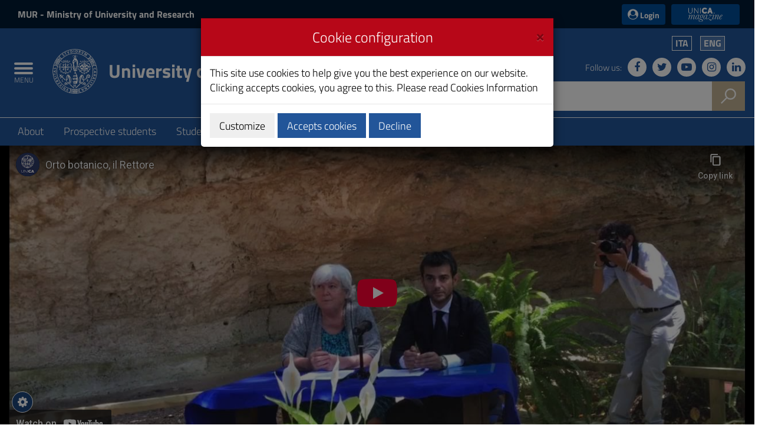

--- FILE ---
content_type: text/html; charset=utf-8
request_url: https://www.youtube-nocookie.com/embed/K8uSlvfw2Uw
body_size: 46714
content:
<!DOCTYPE html><html lang="en" dir="ltr" data-cast-api-enabled="true"><head><meta name="viewport" content="width=device-width, initial-scale=1"><script nonce="cHnJ7qGh1kRynHXupd6e8g">if ('undefined' == typeof Symbol || 'undefined' == typeof Symbol.iterator) {delete Array.prototype.entries;}</script><style name="www-roboto" nonce="CBj3CzMxybB-fh3l7lBAAA">@font-face{font-family:'Roboto';font-style:normal;font-weight:400;font-stretch:100%;src:url(//fonts.gstatic.com/s/roboto/v48/KFO7CnqEu92Fr1ME7kSn66aGLdTylUAMa3GUBHMdazTgWw.woff2)format('woff2');unicode-range:U+0460-052F,U+1C80-1C8A,U+20B4,U+2DE0-2DFF,U+A640-A69F,U+FE2E-FE2F;}@font-face{font-family:'Roboto';font-style:normal;font-weight:400;font-stretch:100%;src:url(//fonts.gstatic.com/s/roboto/v48/KFO7CnqEu92Fr1ME7kSn66aGLdTylUAMa3iUBHMdazTgWw.woff2)format('woff2');unicode-range:U+0301,U+0400-045F,U+0490-0491,U+04B0-04B1,U+2116;}@font-face{font-family:'Roboto';font-style:normal;font-weight:400;font-stretch:100%;src:url(//fonts.gstatic.com/s/roboto/v48/KFO7CnqEu92Fr1ME7kSn66aGLdTylUAMa3CUBHMdazTgWw.woff2)format('woff2');unicode-range:U+1F00-1FFF;}@font-face{font-family:'Roboto';font-style:normal;font-weight:400;font-stretch:100%;src:url(//fonts.gstatic.com/s/roboto/v48/KFO7CnqEu92Fr1ME7kSn66aGLdTylUAMa3-UBHMdazTgWw.woff2)format('woff2');unicode-range:U+0370-0377,U+037A-037F,U+0384-038A,U+038C,U+038E-03A1,U+03A3-03FF;}@font-face{font-family:'Roboto';font-style:normal;font-weight:400;font-stretch:100%;src:url(//fonts.gstatic.com/s/roboto/v48/KFO7CnqEu92Fr1ME7kSn66aGLdTylUAMawCUBHMdazTgWw.woff2)format('woff2');unicode-range:U+0302-0303,U+0305,U+0307-0308,U+0310,U+0312,U+0315,U+031A,U+0326-0327,U+032C,U+032F-0330,U+0332-0333,U+0338,U+033A,U+0346,U+034D,U+0391-03A1,U+03A3-03A9,U+03B1-03C9,U+03D1,U+03D5-03D6,U+03F0-03F1,U+03F4-03F5,U+2016-2017,U+2034-2038,U+203C,U+2040,U+2043,U+2047,U+2050,U+2057,U+205F,U+2070-2071,U+2074-208E,U+2090-209C,U+20D0-20DC,U+20E1,U+20E5-20EF,U+2100-2112,U+2114-2115,U+2117-2121,U+2123-214F,U+2190,U+2192,U+2194-21AE,U+21B0-21E5,U+21F1-21F2,U+21F4-2211,U+2213-2214,U+2216-22FF,U+2308-230B,U+2310,U+2319,U+231C-2321,U+2336-237A,U+237C,U+2395,U+239B-23B7,U+23D0,U+23DC-23E1,U+2474-2475,U+25AF,U+25B3,U+25B7,U+25BD,U+25C1,U+25CA,U+25CC,U+25FB,U+266D-266F,U+27C0-27FF,U+2900-2AFF,U+2B0E-2B11,U+2B30-2B4C,U+2BFE,U+3030,U+FF5B,U+FF5D,U+1D400-1D7FF,U+1EE00-1EEFF;}@font-face{font-family:'Roboto';font-style:normal;font-weight:400;font-stretch:100%;src:url(//fonts.gstatic.com/s/roboto/v48/KFO7CnqEu92Fr1ME7kSn66aGLdTylUAMaxKUBHMdazTgWw.woff2)format('woff2');unicode-range:U+0001-000C,U+000E-001F,U+007F-009F,U+20DD-20E0,U+20E2-20E4,U+2150-218F,U+2190,U+2192,U+2194-2199,U+21AF,U+21E6-21F0,U+21F3,U+2218-2219,U+2299,U+22C4-22C6,U+2300-243F,U+2440-244A,U+2460-24FF,U+25A0-27BF,U+2800-28FF,U+2921-2922,U+2981,U+29BF,U+29EB,U+2B00-2BFF,U+4DC0-4DFF,U+FFF9-FFFB,U+10140-1018E,U+10190-1019C,U+101A0,U+101D0-101FD,U+102E0-102FB,U+10E60-10E7E,U+1D2C0-1D2D3,U+1D2E0-1D37F,U+1F000-1F0FF,U+1F100-1F1AD,U+1F1E6-1F1FF,U+1F30D-1F30F,U+1F315,U+1F31C,U+1F31E,U+1F320-1F32C,U+1F336,U+1F378,U+1F37D,U+1F382,U+1F393-1F39F,U+1F3A7-1F3A8,U+1F3AC-1F3AF,U+1F3C2,U+1F3C4-1F3C6,U+1F3CA-1F3CE,U+1F3D4-1F3E0,U+1F3ED,U+1F3F1-1F3F3,U+1F3F5-1F3F7,U+1F408,U+1F415,U+1F41F,U+1F426,U+1F43F,U+1F441-1F442,U+1F444,U+1F446-1F449,U+1F44C-1F44E,U+1F453,U+1F46A,U+1F47D,U+1F4A3,U+1F4B0,U+1F4B3,U+1F4B9,U+1F4BB,U+1F4BF,U+1F4C8-1F4CB,U+1F4D6,U+1F4DA,U+1F4DF,U+1F4E3-1F4E6,U+1F4EA-1F4ED,U+1F4F7,U+1F4F9-1F4FB,U+1F4FD-1F4FE,U+1F503,U+1F507-1F50B,U+1F50D,U+1F512-1F513,U+1F53E-1F54A,U+1F54F-1F5FA,U+1F610,U+1F650-1F67F,U+1F687,U+1F68D,U+1F691,U+1F694,U+1F698,U+1F6AD,U+1F6B2,U+1F6B9-1F6BA,U+1F6BC,U+1F6C6-1F6CF,U+1F6D3-1F6D7,U+1F6E0-1F6EA,U+1F6F0-1F6F3,U+1F6F7-1F6FC,U+1F700-1F7FF,U+1F800-1F80B,U+1F810-1F847,U+1F850-1F859,U+1F860-1F887,U+1F890-1F8AD,U+1F8B0-1F8BB,U+1F8C0-1F8C1,U+1F900-1F90B,U+1F93B,U+1F946,U+1F984,U+1F996,U+1F9E9,U+1FA00-1FA6F,U+1FA70-1FA7C,U+1FA80-1FA89,U+1FA8F-1FAC6,U+1FACE-1FADC,U+1FADF-1FAE9,U+1FAF0-1FAF8,U+1FB00-1FBFF;}@font-face{font-family:'Roboto';font-style:normal;font-weight:400;font-stretch:100%;src:url(//fonts.gstatic.com/s/roboto/v48/KFO7CnqEu92Fr1ME7kSn66aGLdTylUAMa3OUBHMdazTgWw.woff2)format('woff2');unicode-range:U+0102-0103,U+0110-0111,U+0128-0129,U+0168-0169,U+01A0-01A1,U+01AF-01B0,U+0300-0301,U+0303-0304,U+0308-0309,U+0323,U+0329,U+1EA0-1EF9,U+20AB;}@font-face{font-family:'Roboto';font-style:normal;font-weight:400;font-stretch:100%;src:url(//fonts.gstatic.com/s/roboto/v48/KFO7CnqEu92Fr1ME7kSn66aGLdTylUAMa3KUBHMdazTgWw.woff2)format('woff2');unicode-range:U+0100-02BA,U+02BD-02C5,U+02C7-02CC,U+02CE-02D7,U+02DD-02FF,U+0304,U+0308,U+0329,U+1D00-1DBF,U+1E00-1E9F,U+1EF2-1EFF,U+2020,U+20A0-20AB,U+20AD-20C0,U+2113,U+2C60-2C7F,U+A720-A7FF;}@font-face{font-family:'Roboto';font-style:normal;font-weight:400;font-stretch:100%;src:url(//fonts.gstatic.com/s/roboto/v48/KFO7CnqEu92Fr1ME7kSn66aGLdTylUAMa3yUBHMdazQ.woff2)format('woff2');unicode-range:U+0000-00FF,U+0131,U+0152-0153,U+02BB-02BC,U+02C6,U+02DA,U+02DC,U+0304,U+0308,U+0329,U+2000-206F,U+20AC,U+2122,U+2191,U+2193,U+2212,U+2215,U+FEFF,U+FFFD;}@font-face{font-family:'Roboto';font-style:normal;font-weight:500;font-stretch:100%;src:url(//fonts.gstatic.com/s/roboto/v48/KFO7CnqEu92Fr1ME7kSn66aGLdTylUAMa3GUBHMdazTgWw.woff2)format('woff2');unicode-range:U+0460-052F,U+1C80-1C8A,U+20B4,U+2DE0-2DFF,U+A640-A69F,U+FE2E-FE2F;}@font-face{font-family:'Roboto';font-style:normal;font-weight:500;font-stretch:100%;src:url(//fonts.gstatic.com/s/roboto/v48/KFO7CnqEu92Fr1ME7kSn66aGLdTylUAMa3iUBHMdazTgWw.woff2)format('woff2');unicode-range:U+0301,U+0400-045F,U+0490-0491,U+04B0-04B1,U+2116;}@font-face{font-family:'Roboto';font-style:normal;font-weight:500;font-stretch:100%;src:url(//fonts.gstatic.com/s/roboto/v48/KFO7CnqEu92Fr1ME7kSn66aGLdTylUAMa3CUBHMdazTgWw.woff2)format('woff2');unicode-range:U+1F00-1FFF;}@font-face{font-family:'Roboto';font-style:normal;font-weight:500;font-stretch:100%;src:url(//fonts.gstatic.com/s/roboto/v48/KFO7CnqEu92Fr1ME7kSn66aGLdTylUAMa3-UBHMdazTgWw.woff2)format('woff2');unicode-range:U+0370-0377,U+037A-037F,U+0384-038A,U+038C,U+038E-03A1,U+03A3-03FF;}@font-face{font-family:'Roboto';font-style:normal;font-weight:500;font-stretch:100%;src:url(//fonts.gstatic.com/s/roboto/v48/KFO7CnqEu92Fr1ME7kSn66aGLdTylUAMawCUBHMdazTgWw.woff2)format('woff2');unicode-range:U+0302-0303,U+0305,U+0307-0308,U+0310,U+0312,U+0315,U+031A,U+0326-0327,U+032C,U+032F-0330,U+0332-0333,U+0338,U+033A,U+0346,U+034D,U+0391-03A1,U+03A3-03A9,U+03B1-03C9,U+03D1,U+03D5-03D6,U+03F0-03F1,U+03F4-03F5,U+2016-2017,U+2034-2038,U+203C,U+2040,U+2043,U+2047,U+2050,U+2057,U+205F,U+2070-2071,U+2074-208E,U+2090-209C,U+20D0-20DC,U+20E1,U+20E5-20EF,U+2100-2112,U+2114-2115,U+2117-2121,U+2123-214F,U+2190,U+2192,U+2194-21AE,U+21B0-21E5,U+21F1-21F2,U+21F4-2211,U+2213-2214,U+2216-22FF,U+2308-230B,U+2310,U+2319,U+231C-2321,U+2336-237A,U+237C,U+2395,U+239B-23B7,U+23D0,U+23DC-23E1,U+2474-2475,U+25AF,U+25B3,U+25B7,U+25BD,U+25C1,U+25CA,U+25CC,U+25FB,U+266D-266F,U+27C0-27FF,U+2900-2AFF,U+2B0E-2B11,U+2B30-2B4C,U+2BFE,U+3030,U+FF5B,U+FF5D,U+1D400-1D7FF,U+1EE00-1EEFF;}@font-face{font-family:'Roboto';font-style:normal;font-weight:500;font-stretch:100%;src:url(//fonts.gstatic.com/s/roboto/v48/KFO7CnqEu92Fr1ME7kSn66aGLdTylUAMaxKUBHMdazTgWw.woff2)format('woff2');unicode-range:U+0001-000C,U+000E-001F,U+007F-009F,U+20DD-20E0,U+20E2-20E4,U+2150-218F,U+2190,U+2192,U+2194-2199,U+21AF,U+21E6-21F0,U+21F3,U+2218-2219,U+2299,U+22C4-22C6,U+2300-243F,U+2440-244A,U+2460-24FF,U+25A0-27BF,U+2800-28FF,U+2921-2922,U+2981,U+29BF,U+29EB,U+2B00-2BFF,U+4DC0-4DFF,U+FFF9-FFFB,U+10140-1018E,U+10190-1019C,U+101A0,U+101D0-101FD,U+102E0-102FB,U+10E60-10E7E,U+1D2C0-1D2D3,U+1D2E0-1D37F,U+1F000-1F0FF,U+1F100-1F1AD,U+1F1E6-1F1FF,U+1F30D-1F30F,U+1F315,U+1F31C,U+1F31E,U+1F320-1F32C,U+1F336,U+1F378,U+1F37D,U+1F382,U+1F393-1F39F,U+1F3A7-1F3A8,U+1F3AC-1F3AF,U+1F3C2,U+1F3C4-1F3C6,U+1F3CA-1F3CE,U+1F3D4-1F3E0,U+1F3ED,U+1F3F1-1F3F3,U+1F3F5-1F3F7,U+1F408,U+1F415,U+1F41F,U+1F426,U+1F43F,U+1F441-1F442,U+1F444,U+1F446-1F449,U+1F44C-1F44E,U+1F453,U+1F46A,U+1F47D,U+1F4A3,U+1F4B0,U+1F4B3,U+1F4B9,U+1F4BB,U+1F4BF,U+1F4C8-1F4CB,U+1F4D6,U+1F4DA,U+1F4DF,U+1F4E3-1F4E6,U+1F4EA-1F4ED,U+1F4F7,U+1F4F9-1F4FB,U+1F4FD-1F4FE,U+1F503,U+1F507-1F50B,U+1F50D,U+1F512-1F513,U+1F53E-1F54A,U+1F54F-1F5FA,U+1F610,U+1F650-1F67F,U+1F687,U+1F68D,U+1F691,U+1F694,U+1F698,U+1F6AD,U+1F6B2,U+1F6B9-1F6BA,U+1F6BC,U+1F6C6-1F6CF,U+1F6D3-1F6D7,U+1F6E0-1F6EA,U+1F6F0-1F6F3,U+1F6F7-1F6FC,U+1F700-1F7FF,U+1F800-1F80B,U+1F810-1F847,U+1F850-1F859,U+1F860-1F887,U+1F890-1F8AD,U+1F8B0-1F8BB,U+1F8C0-1F8C1,U+1F900-1F90B,U+1F93B,U+1F946,U+1F984,U+1F996,U+1F9E9,U+1FA00-1FA6F,U+1FA70-1FA7C,U+1FA80-1FA89,U+1FA8F-1FAC6,U+1FACE-1FADC,U+1FADF-1FAE9,U+1FAF0-1FAF8,U+1FB00-1FBFF;}@font-face{font-family:'Roboto';font-style:normal;font-weight:500;font-stretch:100%;src:url(//fonts.gstatic.com/s/roboto/v48/KFO7CnqEu92Fr1ME7kSn66aGLdTylUAMa3OUBHMdazTgWw.woff2)format('woff2');unicode-range:U+0102-0103,U+0110-0111,U+0128-0129,U+0168-0169,U+01A0-01A1,U+01AF-01B0,U+0300-0301,U+0303-0304,U+0308-0309,U+0323,U+0329,U+1EA0-1EF9,U+20AB;}@font-face{font-family:'Roboto';font-style:normal;font-weight:500;font-stretch:100%;src:url(//fonts.gstatic.com/s/roboto/v48/KFO7CnqEu92Fr1ME7kSn66aGLdTylUAMa3KUBHMdazTgWw.woff2)format('woff2');unicode-range:U+0100-02BA,U+02BD-02C5,U+02C7-02CC,U+02CE-02D7,U+02DD-02FF,U+0304,U+0308,U+0329,U+1D00-1DBF,U+1E00-1E9F,U+1EF2-1EFF,U+2020,U+20A0-20AB,U+20AD-20C0,U+2113,U+2C60-2C7F,U+A720-A7FF;}@font-face{font-family:'Roboto';font-style:normal;font-weight:500;font-stretch:100%;src:url(//fonts.gstatic.com/s/roboto/v48/KFO7CnqEu92Fr1ME7kSn66aGLdTylUAMa3yUBHMdazQ.woff2)format('woff2');unicode-range:U+0000-00FF,U+0131,U+0152-0153,U+02BB-02BC,U+02C6,U+02DA,U+02DC,U+0304,U+0308,U+0329,U+2000-206F,U+20AC,U+2122,U+2191,U+2193,U+2212,U+2215,U+FEFF,U+FFFD;}</style><script name="www-roboto" nonce="cHnJ7qGh1kRynHXupd6e8g">if (document.fonts && document.fonts.load) {document.fonts.load("400 10pt Roboto", "E"); document.fonts.load("500 10pt Roboto", "E");}</script><link rel="stylesheet" href="/s/player/c9168c90/www-player.css" name="www-player" nonce="CBj3CzMxybB-fh3l7lBAAA"><style nonce="CBj3CzMxybB-fh3l7lBAAA">html {overflow: hidden;}body {font: 12px Roboto, Arial, sans-serif; background-color: #000; color: #fff; height: 100%; width: 100%; overflow: hidden; position: absolute; margin: 0; padding: 0;}#player {width: 100%; height: 100%;}h1 {text-align: center; color: #fff;}h3 {margin-top: 6px; margin-bottom: 3px;}.player-unavailable {position: absolute; top: 0; left: 0; right: 0; bottom: 0; padding: 25px; font-size: 13px; background: url(/img/meh7.png) 50% 65% no-repeat;}.player-unavailable .message {text-align: left; margin: 0 -5px 15px; padding: 0 5px 14px; border-bottom: 1px solid #888; font-size: 19px; font-weight: normal;}.player-unavailable a {color: #167ac6; text-decoration: none;}</style><script nonce="cHnJ7qGh1kRynHXupd6e8g">var ytcsi={gt:function(n){n=(n||"")+"data_";return ytcsi[n]||(ytcsi[n]={tick:{},info:{},gel:{preLoggedGelInfos:[]}})},now:window.performance&&window.performance.timing&&window.performance.now&&window.performance.timing.navigationStart?function(){return window.performance.timing.navigationStart+window.performance.now()}:function(){return(new Date).getTime()},tick:function(l,t,n){var ticks=ytcsi.gt(n).tick;var v=t||ytcsi.now();if(ticks[l]){ticks["_"+l]=ticks["_"+l]||[ticks[l]];ticks["_"+l].push(v)}ticks[l]=
v},info:function(k,v,n){ytcsi.gt(n).info[k]=v},infoGel:function(p,n){ytcsi.gt(n).gel.preLoggedGelInfos.push(p)},setStart:function(t,n){ytcsi.tick("_start",t,n)}};
(function(w,d){function isGecko(){if(!w.navigator)return false;try{if(w.navigator.userAgentData&&w.navigator.userAgentData.brands&&w.navigator.userAgentData.brands.length){var brands=w.navigator.userAgentData.brands;var i=0;for(;i<brands.length;i++)if(brands[i]&&brands[i].brand==="Firefox")return true;return false}}catch(e){setTimeout(function(){throw e;})}if(!w.navigator.userAgent)return false;var ua=w.navigator.userAgent;return ua.indexOf("Gecko")>0&&ua.toLowerCase().indexOf("webkit")<0&&ua.indexOf("Edge")<
0&&ua.indexOf("Trident")<0&&ua.indexOf("MSIE")<0}ytcsi.setStart(w.performance?w.performance.timing.responseStart:null);var isPrerender=(d.visibilityState||d.webkitVisibilityState)=="prerender";var vName=!d.visibilityState&&d.webkitVisibilityState?"webkitvisibilitychange":"visibilitychange";if(isPrerender){var startTick=function(){ytcsi.setStart();d.removeEventListener(vName,startTick)};d.addEventListener(vName,startTick,false)}if(d.addEventListener)d.addEventListener(vName,function(){ytcsi.tick("vc")},
false);if(isGecko()){var isHidden=(d.visibilityState||d.webkitVisibilityState)=="hidden";if(isHidden)ytcsi.tick("vc")}var slt=function(el,t){setTimeout(function(){var n=ytcsi.now();el.loadTime=n;if(el.slt)el.slt()},t)};w.__ytRIL=function(el){if(!el.getAttribute("data-thumb"))if(w.requestAnimationFrame)w.requestAnimationFrame(function(){slt(el,0)});else slt(el,16)}})(window,document);
</script><script nonce="cHnJ7qGh1kRynHXupd6e8g">var ytcfg={d:function(){return window.yt&&yt.config_||ytcfg.data_||(ytcfg.data_={})},get:function(k,o){return k in ytcfg.d()?ytcfg.d()[k]:o},set:function(){var a=arguments;if(a.length>1)ytcfg.d()[a[0]]=a[1];else{var k;for(k in a[0])ytcfg.d()[k]=a[0][k]}}};
ytcfg.set({"CLIENT_CANARY_STATE":"none","DEVICE":"cbr\u003dChrome\u0026cbrand\u003dapple\u0026cbrver\u003d131.0.0.0\u0026ceng\u003dWebKit\u0026cengver\u003d537.36\u0026cos\u003dMacintosh\u0026cosver\u003d10_15_7\u0026cplatform\u003dDESKTOP","EVENT_ID":"uhJ0ad7uJur3_tcPkqay2Ac","EXPERIMENT_FLAGS":{"ab_det_apb_b":true,"ab_det_apm":true,"ab_det_el_h":true,"ab_det_em_inj":true,"ab_l_sig_st":true,"ab_l_sig_st_e":true,"action_companion_center_align_description":true,"allow_skip_networkless":true,"always_send_and_write":true,"att_web_record_metrics":true,"attmusi":true,"c3_enable_button_impression_logging":true,"c3_watch_page_component":true,"cancel_pending_navs":true,"clean_up_manual_attribution_header":true,"config_age_report_killswitch":true,"cow_optimize_idom_compat":true,"csi_on_gel":true,"delhi_mweb_colorful_sd":true,"delhi_mweb_colorful_sd_v2":true,"deprecate_pair_servlet_enabled":true,"desktop_sparkles_light_cta_button":true,"disable_cached_masthead_data":true,"disable_child_node_auto_formatted_strings":true,"disable_log_to_visitor_layer":true,"disable_pacf_logging_for_memory_limited_tv":true,"embeds_enable_eid_enforcement_for_youtube":true,"embeds_enable_info_panel_dismissal":true,"embeds_enable_pfp_always_unbranded":true,"embeds_muted_autoplay_sound_fix":true,"embeds_serve_es6_client":true,"embeds_web_nwl_disable_nocookie":true,"embeds_web_updated_shorts_definition_fix":true,"enable_active_view_display_ad_renderer_web_home":true,"enable_ad_disclosure_banner_a11y_fix":true,"enable_client_sli_logging":true,"enable_client_streamz_web":true,"enable_client_ve_spec":true,"enable_cloud_save_error_popup_after_retry":true,"enable_dai_sdf_h5_preroll":true,"enable_datasync_id_header_in_web_vss_pings":true,"enable_default_mono_cta_migration_web_client":true,"enable_docked_chat_messages":true,"enable_drop_shadow_experiment":true,"enable_entity_store_from_dependency_injection":true,"enable_inline_muted_playback_on_web_search":true,"enable_inline_muted_playback_on_web_search_for_vdc":true,"enable_inline_muted_playback_on_web_search_for_vdcb":true,"enable_is_mini_app_page_active_bugfix":true,"enable_logging_first_user_action_after_game_ready":true,"enable_ltc_param_fetch_from_innertube":true,"enable_masthead_mweb_padding_fix":true,"enable_menu_renderer_button_in_mweb_hclr":true,"enable_mini_app_command_handler_mweb_fix":true,"enable_mini_guide_downloads_item":true,"enable_mixed_direction_formatted_strings":true,"enable_mweb_new_caption_language_picker":true,"enable_names_handles_account_switcher":true,"enable_network_request_logging_on_game_events":true,"enable_new_paid_product_placement":true,"enable_open_in_new_tab_icon_for_short_dr_for_desktop_search":true,"enable_open_yt_content":true,"enable_origin_query_parameter_bugfix":true,"enable_pause_ads_on_ytv_html5":true,"enable_payments_purchase_manager":true,"enable_pdp_icon_prefetch":true,"enable_pl_r_si_fa":true,"enable_place_pivot_url":true,"enable_pv_screen_modern_text":true,"enable_removing_navbar_title_on_hashtag_page_mweb":true,"enable_rta_manager":true,"enable_sdf_companion_h5":true,"enable_sdf_dai_h5_midroll":true,"enable_sdf_h5_endemic_mid_post_roll":true,"enable_sdf_on_h5_unplugged_vod_midroll":true,"enable_sdf_shorts_player_bytes_h5":true,"enable_sending_unwrapped_game_audio_as_serialized_metadata":true,"enable_sfv_effect_pivot_url":true,"enable_shorts_new_carousel":true,"enable_skip_ad_guidance_prompt":true,"enable_skippable_ads_for_unplugged_ad_pod":true,"enable_smearing_expansion_dai":true,"enable_time_out_messages":true,"enable_timeline_view_modern_transcript_fe":true,"enable_video_display_compact_button_group_for_desktop_search":true,"enable_web_delhi_icons":true,"enable_web_home_top_landscape_image_layout_level_click":true,"enable_web_tiered_gel":true,"enable_window_constrained_buy_flow_dialog":true,"enable_wiz_queue_effect_and_on_init_initial_runs":true,"enable_ypc_spinners":true,"enable_yt_ata_iframe_authuser":true,"export_networkless_options":true,"export_player_version_to_ytconfig":true,"fill_single_video_with_notify_to_lasr":true,"fix_ad_miniplayer_controls_rendering":true,"fix_ads_tracking_for_swf_config_deprecation_mweb":true,"h5_companion_enable_adcpn_macro_substitution_for_click_pings":true,"h5_inplayer_enable_adcpn_macro_substitution_for_click_pings":true,"h5_reset_cache_and_filter_before_update_masthead":true,"hide_channel_creation_title_for_mweb":true,"high_ccv_client_side_caching_h5":true,"html5_log_trigger_events_with_debug_data":true,"html5_ssdai_enable_media_end_cue_range":true,"il_attach_cache_limit":true,"il_use_view_model_logging_context":true,"is_browser_support_for_webcam_streaming":true,"json_condensed_response":true,"kev_adb_pg":true,"kevlar_gel_error_routing":true,"kevlar_watch_cinematics":true,"live_chat_enable_controller_extraction":true,"live_chat_enable_rta_manager":true,"log_click_with_layer_from_element_in_command_handler":true,"mdx_enable_privacy_disclosure_ui":true,"mdx_load_cast_api_bootstrap_script":true,"medium_progress_bar_modification":true,"migrate_remaining_web_ad_badges_to_innertube":true,"mobile_account_menu_refresh":true,"mweb_account_linking_noapp":true,"mweb_after_render_to_scheduler":true,"mweb_allow_modern_search_suggest_behavior":true,"mweb_animated_actions":true,"mweb_app_upsell_button_direct_to_app":true,"mweb_c3_enable_adaptive_signals":true,"mweb_c3_library_page_enable_recent_shelf":true,"mweb_c3_remove_web_navigation_endpoint_data":true,"mweb_c3_use_canonical_from_player_response":true,"mweb_cinematic_watch":true,"mweb_command_handler":true,"mweb_delay_watch_initial_data":true,"mweb_disable_searchbar_scroll":true,"mweb_enable_browse_chunks":true,"mweb_enable_fine_scrubbing_for_recs":true,"mweb_enable_keto_batch_player_fullscreen":true,"mweb_enable_keto_batch_player_progress_bar":true,"mweb_enable_keto_batch_player_tooltips":true,"mweb_enable_lockup_view_model_for_ucp":true,"mweb_enable_mix_panel_title_metadata":true,"mweb_enable_more_drawer":true,"mweb_enable_optional_fullscreen_landscape_locking":true,"mweb_enable_overlay_touch_manager":true,"mweb_enable_premium_carve_out_fix":true,"mweb_enable_refresh_detection":true,"mweb_enable_search_imp":true,"mweb_enable_shorts_pivot_button":true,"mweb_enable_shorts_video_preload":true,"mweb_enable_skippables_on_jio_phone":true,"mweb_enable_two_line_title_on_shorts":true,"mweb_enable_varispeed_controller":true,"mweb_enable_watch_feed_infinite_scroll":true,"mweb_enable_wrapped_unplugged_pause_membership_dialog_renderer":true,"mweb_fix_monitor_visibility_after_render":true,"mweb_force_ios_fallback_to_native_control":true,"mweb_fp_auto_fullscreen":true,"mweb_fullscreen_controls":true,"mweb_fullscreen_controls_action_buttons":true,"mweb_fullscreen_watch_system":true,"mweb_home_reactive_shorts":true,"mweb_innertube_search_command":true,"mweb_lang_in_html":true,"mweb_like_button_synced_with_entities":true,"mweb_logo_use_home_page_ve":true,"mweb_native_control_in_faux_fullscreen_shared":true,"mweb_player_control_on_hover":true,"mweb_player_delhi_dtts":true,"mweb_player_settings_use_bottom_sheet":true,"mweb_player_show_previous_next_buttons_in_playlist":true,"mweb_player_skip_no_op_state_changes":true,"mweb_player_user_select_none":true,"mweb_playlist_engagement_panel":true,"mweb_progress_bar_seek_on_mouse_click":true,"mweb_pull_2_full":true,"mweb_pull_2_full_enable_touch_handlers":true,"mweb_schedule_warm_watch_response":true,"mweb_searchbox_legacy_navigation":true,"mweb_see_fewer_shorts":true,"mweb_shorts_comments_panel_id_change":true,"mweb_shorts_early_continuation":true,"mweb_show_ios_smart_banner":true,"mweb_show_sign_in_button_from_header":true,"mweb_use_server_url_on_startup":true,"mweb_watch_captions_enable_auto_translate":true,"mweb_watch_captions_set_default_size":true,"mweb_watch_stop_scheduler_on_player_response":true,"mweb_watchfeed_big_thumbnails":true,"mweb_yt_searchbox":true,"networkless_logging":true,"no_client_ve_attach_unless_shown":true,"pageid_as_header_web":true,"playback_settings_use_switch_menu":true,"player_controls_autonav_fix":true,"player_controls_skip_double_signal_update":true,"polymer_bad_build_labels":true,"polymer_verifiy_app_state":true,"qoe_send_and_write":true,"remove_chevron_from_ad_disclosure_banner_h5":true,"remove_masthead_channel_banner_on_refresh":true,"remove_slot_id_exited_trigger_for_dai_in_player_slot_expire":true,"replace_client_url_parsing_with_server_signal":true,"service_worker_enabled":true,"service_worker_push_enabled":true,"service_worker_push_home_page_prompt":true,"service_worker_push_watch_page_prompt":true,"shell_load_gcf":true,"shorten_initial_gel_batch_timeout":true,"should_use_yt_voice_endpoint_in_kaios":true,"smarter_ve_dedupping":true,"speedmaster_no_seek":true,"stop_handling_click_for_non_rendering_overlay_layout":true,"suppress_error_204_logging":true,"synced_panel_scrolling_controller":true,"use_event_time_ms_header":true,"use_fifo_for_networkless":true,"use_request_time_ms_header":true,"use_session_based_sampling":true,"use_thumbnail_overlay_time_status_renderer_for_live_badge":true,"vss_final_ping_send_and_write":true,"vss_playback_use_send_and_write":true,"web_adaptive_repeat_ase":true,"web_always_load_chat_support":true,"web_animated_like":true,"web_api_url":true,"web_attributed_string_deep_equal_bugfix":true,"web_autonav_allow_off_by_default":true,"web_button_vm_refactor_disabled":true,"web_c3_log_app_init_finish":true,"web_csi_action_sampling_enabled":true,"web_dedupe_ve_grafting":true,"web_disable_backdrop_filter":true,"web_enable_ab_rsp_cl":true,"web_enable_course_icon_update":true,"web_enable_error_204":true,"web_fix_segmented_like_dislike_undefined":true,"web_gcf_hashes_innertube":true,"web_gel_timeout_cap":true,"web_metadata_carousel_elref_bugfix":true,"web_parent_target_for_sheets":true,"web_persist_server_autonav_state_on_client":true,"web_playback_associated_log_ctt":true,"web_playback_associated_ve":true,"web_prefetch_preload_video":true,"web_progress_bar_draggable":true,"web_resizable_advertiser_banner_on_masthead_safari_fix":true,"web_shorts_just_watched_on_channel_and_pivot_study":true,"web_shorts_just_watched_overlay":true,"web_update_panel_visibility_logging_fix":true,"web_video_attribute_view_model_a11y_fix":true,"web_watch_controls_state_signals":true,"web_wiz_attributed_string":true,"webfe_mweb_watch_microdata":true,"webfe_watch_shorts_canonical_url_fix":true,"webpo_exit_on_net_err":true,"wiz_diff_overwritable":true,"woffle_used_state_report":true,"wpo_gel_strz":true,"H5_async_logging_delay_ms":30000.0,"attention_logging_scroll_throttle":500.0,"autoplay_pause_by_lact_sampling_fraction":0.0,"cinematic_watch_effect_opacity":0.4,"log_window_onerror_fraction":0.1,"speedmaster_playback_rate":2.0,"tv_pacf_logging_sample_rate":0.01,"web_attention_logging_scroll_throttle":500.0,"web_load_prediction_threshold":0.1,"web_navigation_prediction_threshold":0.1,"web_pbj_log_warning_rate":0.0,"web_system_health_fraction":0.01,"ytidb_transaction_ended_event_rate_limit":0.02,"active_time_update_interval_ms":10000,"att_init_delay":500,"autoplay_pause_by_lact_sec":0,"botguard_async_snapshot_timeout_ms":3000,"check_navigator_accuracy_timeout_ms":0,"cinematic_watch_css_filter_blur_strength":40,"cinematic_watch_fade_out_duration":500,"close_webview_delay_ms":100,"cloud_save_game_data_rate_limit_ms":3000,"compression_disable_point":10,"custom_active_view_tos_timeout_ms":3600000,"embeds_widget_poll_interval_ms":0,"gel_min_batch_size":3,"gel_queue_timeout_max_ms":60000,"get_async_timeout_ms":60000,"hide_cta_for_home_web_video_ads_animate_in_time":2,"html5_byterate_soft_cap":0,"initial_gel_batch_timeout":2000,"max_body_size_to_compress":500000,"max_prefetch_window_sec_for_livestream_optimization":10,"min_prefetch_offset_sec_for_livestream_optimization":20,"mini_app_container_iframe_src_update_delay_ms":0,"multiple_preview_news_duration_time":11000,"mweb_c3_toast_duration_ms":5000,"mweb_deep_link_fallback_timeout_ms":10000,"mweb_delay_response_received_actions":100,"mweb_fp_dpad_rate_limit_ms":0,"mweb_fp_dpad_watch_title_clamp_lines":0,"mweb_history_manager_cache_size":100,"mweb_ios_fullscreen_playback_transition_delay_ms":500,"mweb_ios_fullscreen_system_pause_epilson_ms":0,"mweb_override_response_store_expiration_ms":0,"mweb_shorts_early_continuation_trigger_threshold":4,"mweb_w2w_max_age_seconds":0,"mweb_watch_captions_default_size":2,"neon_dark_launch_gradient_count":0,"network_polling_interval":30000,"play_click_interval_ms":30000,"play_ping_interval_ms":10000,"prefetch_comments_ms_after_video":0,"send_config_hash_timer":0,"service_worker_push_logged_out_prompt_watches":-1,"service_worker_push_prompt_cap":-1,"service_worker_push_prompt_delay_microseconds":3888000000000,"slow_compressions_before_abandon_count":4,"speedmaster_cancellation_movement_dp":10,"speedmaster_touch_activation_ms":500,"web_attention_logging_throttle":500,"web_foreground_heartbeat_interval_ms":28000,"web_gel_debounce_ms":10000,"web_logging_max_batch":100,"web_max_tracing_events":50,"web_tracing_session_replay":0,"wil_icon_max_concurrent_fetches":9999,"ytidb_remake_db_retries":3,"ytidb_reopen_db_retries":3,"WebClientReleaseProcessCritical__youtube_embeds_client_version_override":"","WebClientReleaseProcessCritical__youtube_embeds_web_client_version_override":"","WebClientReleaseProcessCritical__youtube_mweb_client_version_override":"","debug_forced_internalcountrycode":"","embeds_web_synth_ch_headers_banned_urls_regex":"","enable_web_media_service":"DISABLED","il_payload_scraping":"","live_chat_unicode_emoji_json_url":"https://www.gstatic.com/youtube/img/emojis/emojis-svg-9.json","mweb_deep_link_feature_tag_suffix":"11268432","mweb_enable_shorts_innertube_player_prefetch_trigger":"NONE","mweb_fp_dpad":"home,search,browse,channel,create_channel,experiments,settings,trending,oops,404,paid_memberships,sponsorship,premium,shorts","mweb_fp_dpad_linear_navigation":"","mweb_fp_dpad_linear_navigation_visitor":"","mweb_fp_dpad_visitor":"","mweb_preload_video_by_player_vars":"","place_pivot_triggering_container_alternate":"","place_pivot_triggering_counterfactual_container_alternate":"","service_worker_push_force_notification_prompt_tag":"1","service_worker_scope":"/","suggest_exp_str":"","web_client_version_override":"","kevlar_command_handler_command_banlist":[],"mini_app_ids_without_game_ready":["UgkxHHtsak1SC8mRGHMZewc4HzeAY3yhPPmJ","Ugkx7OgzFqE6z_5Mtf4YsotGfQNII1DF_RBm"],"web_op_signal_type_banlist":[],"web_tracing_enabled_spans":["event","command"]},"GAPI_HINT_PARAMS":"m;/_/scs/abc-static/_/js/k\u003dgapi.gapi.en.FZb77tO2YW4.O/d\u003d1/rs\u003dAHpOoo8lqavmo6ayfVxZovyDiP6g3TOVSQ/m\u003d__features__","GAPI_HOST":"https://apis.google.com","GAPI_LOCALE":"en_US","GL":"US","HL":"en","HTML_DIR":"ltr","HTML_LANG":"en","INNERTUBE_API_KEY":"AIzaSyAO_FJ2SlqU8Q4STEHLGCilw_Y9_11qcW8","INNERTUBE_API_VERSION":"v1","INNERTUBE_CLIENT_NAME":"WEB_EMBEDDED_PLAYER","INNERTUBE_CLIENT_VERSION":"1.20260122.10.00","INNERTUBE_CONTEXT":{"client":{"hl":"en","gl":"US","remoteHost":"3.21.93.173","deviceMake":"Apple","deviceModel":"","visitorData":"[base64]%3D%3D","userAgent":"Mozilla/5.0 (Macintosh; Intel Mac OS X 10_15_7) AppleWebKit/537.36 (KHTML, like Gecko) Chrome/131.0.0.0 Safari/537.36; ClaudeBot/1.0; +claudebot@anthropic.com),gzip(gfe)","clientName":"WEB_EMBEDDED_PLAYER","clientVersion":"1.20260122.10.00","osName":"Macintosh","osVersion":"10_15_7","originalUrl":"https://www.youtube-nocookie.com/embed/K8uSlvfw2Uw","platform":"DESKTOP","clientFormFactor":"UNKNOWN_FORM_FACTOR","configInfo":{"appInstallData":"[base64]"},"browserName":"Chrome","browserVersion":"131.0.0.0","acceptHeader":"text/html,application/xhtml+xml,application/xml;q\u003d0.9,image/webp,image/apng,*/*;q\u003d0.8,application/signed-exchange;v\u003db3;q\u003d0.9","deviceExperimentId":"ChxOelU1T0RjeE9UQTJNekE1T1RnNE5ETXpNUT09ELql0MsGGLql0MsG","rolloutToken":"CNTvt7LnlojX3QEQ4cChlvaikgMY4cChlvaikgM%3D"},"user":{"lockedSafetyMode":false},"request":{"useSsl":true},"clickTracking":{"clickTrackingParams":"IhMI3rOhlvaikgMV6rv/BB0Skwx7"},"thirdParty":{"embeddedPlayerContext":{"embeddedPlayerEncryptedContext":"AD5ZzFR5KUvSJJ2NjobpQ9W2c0y68rbS4k3h4wR7YD-a11WwBH1pLpVDqdLcL-oKGZB0jiOGJP40n5yzSuS8pA3mcYMO7UbpAwm3vBEWspkdIREGXPZb1wMUcPmMw9pUKCwiqfOaLWqWdGXnb6GxcBXNWZiZds4BrehGR4bwjsEC2-QA3wi4UrnKQ_AB","ancestorOriginsSupported":false}}},"INNERTUBE_CONTEXT_CLIENT_NAME":56,"INNERTUBE_CONTEXT_CLIENT_VERSION":"1.20260122.10.00","INNERTUBE_CONTEXT_GL":"US","INNERTUBE_CONTEXT_HL":"en","LATEST_ECATCHER_SERVICE_TRACKING_PARAMS":{"client.name":"WEB_EMBEDDED_PLAYER","client.jsfeat":"2021"},"LOGGED_IN":false,"PAGE_BUILD_LABEL":"youtube.embeds.web_20260122_10_RC00","PAGE_CL":859848483,"SERVER_NAME":"WebFE","VISITOR_DATA":"[base64]%3D%3D","WEB_PLAYER_CONTEXT_CONFIGS":{"WEB_PLAYER_CONTEXT_CONFIG_ID_EMBEDDED_PLAYER":{"rootElementId":"movie_player","jsUrl":"/s/player/c9168c90/player_ias.vflset/en_US/base.js","cssUrl":"/s/player/c9168c90/www-player.css","contextId":"WEB_PLAYER_CONTEXT_CONFIG_ID_EMBEDDED_PLAYER","eventLabel":"embedded","contentRegion":"US","hl":"en_US","hostLanguage":"en","innertubeApiKey":"AIzaSyAO_FJ2SlqU8Q4STEHLGCilw_Y9_11qcW8","innertubeApiVersion":"v1","innertubeContextClientVersion":"1.20260122.10.00","device":{"brand":"apple","model":"","browser":"Chrome","browserVersion":"131.0.0.0","os":"Macintosh","osVersion":"10_15_7","platform":"DESKTOP","interfaceName":"WEB_EMBEDDED_PLAYER","interfaceVersion":"1.20260122.10.00"},"serializedExperimentIds":"24004644,24499534,51010235,51063643,51098299,51204329,51222973,51340662,51349914,51353393,51366423,51372680,51389629,51404808,51404810,51425032,51489567,51490331,51500051,51505436,51530495,51534669,51560386,51565116,51566373,51578633,51583565,51583821,51585555,51586118,51605258,51605395,51609829,51611457,51615066,51620866,51621065,51622845,51631301,51632249,51637029,51638932,51648336,51656217,51672162,51681662,51683502,51684301,51684306,51691028,51691590,51693511,51693995,51696107,51696619,51697032,51700777,51705183,51707620,51711227,51712601,51713237,51714463,51719411,51719591,51719628,51724103,51732102,51735449,51738919,51740812,51742828,51742878,51744562,51747064,51747794,51751854","serializedExperimentFlags":"H5_async_logging_delay_ms\u003d30000.0\u0026PlayerWeb__h5_enable_advisory_rating_restrictions\u003dtrue\u0026a11y_h5_associate_survey_question\u003dtrue\u0026ab_det_apb_b\u003dtrue\u0026ab_det_apm\u003dtrue\u0026ab_det_el_h\u003dtrue\u0026ab_det_em_inj\u003dtrue\u0026ab_l_sig_st\u003dtrue\u0026ab_l_sig_st_e\u003dtrue\u0026action_companion_center_align_description\u003dtrue\u0026ad_pod_disable_companion_persist_ads_quality\u003dtrue\u0026add_stmp_logs_for_voice_boost\u003dtrue\u0026allow_autohide_on_paused_videos\u003dtrue\u0026allow_drm_override\u003dtrue\u0026allow_live_autoplay\u003dtrue\u0026allow_poltergust_autoplay\u003dtrue\u0026allow_skip_networkless\u003dtrue\u0026allow_vp9_1080p_mq_enc\u003dtrue\u0026always_cache_redirect_endpoint\u003dtrue\u0026always_send_and_write\u003dtrue\u0026annotation_module_vast_cards_load_logging_fraction\u003d1.0\u0026assign_drm_family_by_format\u003dtrue\u0026att_web_record_metrics\u003dtrue\u0026attention_logging_scroll_throttle\u003d500.0\u0026attmusi\u003dtrue\u0026autoplay_time\u003d10000\u0026autoplay_time_for_fullscreen\u003d-1\u0026autoplay_time_for_music_content\u003d-1\u0026bg_vm_reinit_threshold\u003d7200000\u0026blocked_packages_for_sps\u003d[]\u0026botguard_async_snapshot_timeout_ms\u003d3000\u0026captions_url_add_ei\u003dtrue\u0026check_navigator_accuracy_timeout_ms\u003d0\u0026clean_up_manual_attribution_header\u003dtrue\u0026compression_disable_point\u003d10\u0026cow_optimize_idom_compat\u003dtrue\u0026csi_on_gel\u003dtrue\u0026custom_active_view_tos_timeout_ms\u003d3600000\u0026dash_manifest_version\u003d5\u0026debug_bandaid_hostname\u003d\u0026debug_bandaid_port\u003d0\u0026debug_sherlog_username\u003d\u0026delhi_modern_player_default_thumbnail_percentage\u003d0.0\u0026delhi_modern_player_faster_autohide_delay_ms\u003d2000\u0026delhi_modern_player_pause_thumbnail_percentage\u003d0.6\u0026delhi_modern_web_player_blending_mode\u003d\u0026delhi_modern_web_player_disable_frosted_glass\u003dtrue\u0026delhi_modern_web_player_horizontal_volume_controls\u003dtrue\u0026delhi_modern_web_player_lhs_volume_controls\u003dtrue\u0026delhi_modern_web_player_responsive_compact_controls_threshold\u003d0\u0026deprecate_22\u003dtrue\u0026deprecate_delay_ping\u003dtrue\u0026deprecate_pair_servlet_enabled\u003dtrue\u0026desktop_sparkles_light_cta_button\u003dtrue\u0026disable_av1_setting\u003dtrue\u0026disable_branding_context\u003dtrue\u0026disable_cached_masthead_data\u003dtrue\u0026disable_channel_id_check_for_suspended_channels\u003dtrue\u0026disable_child_node_auto_formatted_strings\u003dtrue\u0026disable_lifa_for_supex_users\u003dtrue\u0026disable_log_to_visitor_layer\u003dtrue\u0026disable_mdx_connection_in_mdx_module_for_music_web\u003dtrue\u0026disable_pacf_logging_for_memory_limited_tv\u003dtrue\u0026disable_reduced_fullscreen_autoplay_countdown_for_minors\u003dtrue\u0026disable_reel_item_watch_format_filtering\u003dtrue\u0026disable_threegpp_progressive_formats\u003dtrue\u0026disable_touch_events_on_skip_button\u003dtrue\u0026edge_encryption_fill_primary_key_version\u003dtrue\u0026embeds_enable_info_panel_dismissal\u003dtrue\u0026embeds_enable_move_set_center_crop_to_public\u003dtrue\u0026embeds_enable_per_video_embed_config\u003dtrue\u0026embeds_enable_pfp_always_unbranded\u003dtrue\u0026embeds_web_lite_mode\u003d1\u0026embeds_web_nwl_disable_nocookie\u003dtrue\u0026embeds_web_synth_ch_headers_banned_urls_regex\u003d\u0026enable_aci_on_lr_feeds\u003dtrue\u0026enable_active_view_display_ad_renderer_web_home\u003dtrue\u0026enable_active_view_lr_shorts_video\u003dtrue\u0026enable_active_view_web_shorts_video\u003dtrue\u0026enable_ad_cpn_macro_substitution_for_click_pings\u003dtrue\u0026enable_ad_disclosure_banner_a11y_fix\u003dtrue\u0026enable_antiscraping_web_player_expired\u003dtrue\u0026enable_app_promo_endcap_eml_on_tablet\u003dtrue\u0026enable_batched_cross_device_pings_in_gel_fanout\u003dtrue\u0026enable_cast_for_web_unplugged\u003dtrue\u0026enable_cast_on_music_web\u003dtrue\u0026enable_cipher_for_manifest_urls\u003dtrue\u0026enable_cleanup_masthead_autoplay_hack_fix\u003dtrue\u0026enable_client_page_id_header_for_first_party_pings\u003dtrue\u0026enable_client_sli_logging\u003dtrue\u0026enable_client_ve_spec\u003dtrue\u0026enable_cta_banner_on_unplugged_lr\u003dtrue\u0026enable_custom_playhead_parsing\u003dtrue\u0026enable_dai_sdf_h5_preroll\u003dtrue\u0026enable_datasync_id_header_in_web_vss_pings\u003dtrue\u0026enable_default_mono_cta_migration_web_client\u003dtrue\u0026enable_dsa_ad_badge_for_action_endcap_on_android\u003dtrue\u0026enable_dsa_ad_badge_for_action_endcap_on_ios\u003dtrue\u0026enable_entity_store_from_dependency_injection\u003dtrue\u0026enable_error_corrections_infocard_web_client\u003dtrue\u0026enable_error_corrections_infocards_icon_web\u003dtrue\u0026enable_inline_muted_playback_on_web_search\u003dtrue\u0026enable_inline_muted_playback_on_web_search_for_vdc\u003dtrue\u0026enable_inline_muted_playback_on_web_search_for_vdcb\u003dtrue\u0026enable_kabuki_comments_on_shorts\u003ddisabled\u0026enable_ltc_param_fetch_from_innertube\u003dtrue\u0026enable_mixed_direction_formatted_strings\u003dtrue\u0026enable_modern_skip_button_on_web\u003dtrue\u0026enable_new_paid_product_placement\u003dtrue\u0026enable_open_in_new_tab_icon_for_short_dr_for_desktop_search\u003dtrue\u0026enable_out_of_stock_text_all_surfaces\u003dtrue\u0026enable_paid_content_overlay_bugfix\u003dtrue\u0026enable_pause_ads_on_ytv_html5\u003dtrue\u0026enable_pl_r_si_fa\u003dtrue\u0026enable_policy_based_hqa_filter_in_watch_server\u003dtrue\u0026enable_progres_commands_lr_feeds\u003dtrue\u0026enable_progress_commands_lr_shorts\u003dtrue\u0026enable_publishing_region_param_in_sus\u003dtrue\u0026enable_pv_screen_modern_text\u003dtrue\u0026enable_rpr_token_on_ltl_lookup\u003dtrue\u0026enable_sdf_companion_h5\u003dtrue\u0026enable_sdf_dai_h5_midroll\u003dtrue\u0026enable_sdf_h5_endemic_mid_post_roll\u003dtrue\u0026enable_sdf_on_h5_unplugged_vod_midroll\u003dtrue\u0026enable_sdf_shorts_player_bytes_h5\u003dtrue\u0026enable_server_driven_abr\u003dtrue\u0026enable_server_driven_abr_for_backgroundable\u003dtrue\u0026enable_server_driven_abr_url_generation\u003dtrue\u0026enable_server_driven_readahead\u003dtrue\u0026enable_skip_ad_guidance_prompt\u003dtrue\u0026enable_skip_to_next_messaging\u003dtrue\u0026enable_skippable_ads_for_unplugged_ad_pod\u003dtrue\u0026enable_smart_skip_player_controls_shown_on_web\u003dtrue\u0026enable_smart_skip_player_controls_shown_on_web_increased_triggering_sensitivity\u003dtrue\u0026enable_smart_skip_speedmaster_on_web\u003dtrue\u0026enable_smearing_expansion_dai\u003dtrue\u0026enable_split_screen_ad_baseline_experience_endemic_live_h5\u003dtrue\u0026enable_to_call_playready_backend_directly\u003dtrue\u0026enable_unified_action_endcap_on_web\u003dtrue\u0026enable_video_display_compact_button_group_for_desktop_search\u003dtrue\u0026enable_voice_boost_feature\u003dtrue\u0026enable_vp9_appletv5_on_server\u003dtrue\u0026enable_watch_server_rejected_formats_logging\u003dtrue\u0026enable_web_delhi_icons\u003dtrue\u0026enable_web_home_top_landscape_image_layout_level_click\u003dtrue\u0026enable_web_media_session_metadata_fix\u003dtrue\u0026enable_web_premium_varispeed_upsell\u003dtrue\u0026enable_web_tiered_gel\u003dtrue\u0026enable_wiz_queue_effect_and_on_init_initial_runs\u003dtrue\u0026enable_yt_ata_iframe_authuser\u003dtrue\u0026enable_ytv_csdai_vp9\u003dtrue\u0026export_networkless_options\u003dtrue\u0026export_player_version_to_ytconfig\u003dtrue\u0026fill_live_request_config_in_ustreamer_config\u003dtrue\u0026fill_single_video_with_notify_to_lasr\u003dtrue\u0026filter_vb_without_non_vb_equivalents\u003dtrue\u0026filter_vp9_for_live_dai\u003dtrue\u0026fix_ad_miniplayer_controls_rendering\u003dtrue\u0026fix_ads_tracking_for_swf_config_deprecation_mweb\u003dtrue\u0026fix_h5_toggle_button_a11y\u003dtrue\u0026fix_survey_color_contrast_on_destop\u003dtrue\u0026fix_toggle_button_role_for_ad_components\u003dtrue\u0026fresca_polling_delay_override\u003d0\u0026gab_return_sabr_ssdai_config\u003dtrue\u0026gel_min_batch_size\u003d3\u0026gel_queue_timeout_max_ms\u003d60000\u0026gvi_channel_client_screen\u003dtrue\u0026h5_companion_enable_adcpn_macro_substitution_for_click_pings\u003dtrue\u0026h5_enable_ad_mbs\u003dtrue\u0026h5_inplayer_enable_adcpn_macro_substitution_for_click_pings\u003dtrue\u0026h5_reset_cache_and_filter_before_update_masthead\u003dtrue\u0026heatseeker_decoration_threshold\u003d0.0\u0026hfr_dropped_framerate_fallback_threshold\u003d0\u0026hide_cta_for_home_web_video_ads_animate_in_time\u003d2\u0026high_ccv_client_side_caching_h5\u003dtrue\u0026hls_use_new_codecs_string_api\u003dtrue\u0026html5_ad_timeout_ms\u003d0\u0026html5_adaptation_step_count\u003d0\u0026html5_ads_preroll_lock_timeout_delay_ms\u003d15000\u0026html5_allow_multiview_tile_preload\u003dtrue\u0026html5_allow_preloading_with_idle_only_network_for_sabr\u003dtrue\u0026html5_allow_video_keyframe_without_audio\u003dtrue\u0026html5_apply_constraints_in_client_for_sabr\u003dtrue\u0026html5_apply_min_failures\u003dtrue\u0026html5_apply_start_time_within_ads_for_ssdai_transitions\u003dtrue\u0026html5_atr_disable_force_fallback\u003dtrue\u0026html5_att_playback_timeout_ms\u003d30000\u0026html5_attach_num_random_bytes_to_bandaid\u003d0\u0026html5_attach_po_token_to_bandaid\u003dtrue\u0026html5_autonav_cap_idle_secs\u003d0\u0026html5_autonav_quality_cap\u003d720\u0026html5_autoplay_default_quality_cap\u003d0\u0026html5_auxiliary_estimate_weight\u003d0.0\u0026html5_av1_ordinal_cap\u003d0\u0026html5_bandaid_attach_content_po_token\u003dtrue\u0026html5_block_pip_safari_delay\u003d0\u0026html5_bypass_contention_secs\u003d0.0\u0026html5_byterate_soft_cap\u003d0\u0026html5_check_for_idle_network_interval_ms\u003d1000\u0026html5_chipset_soft_cap\u003d8192\u0026html5_clamp_invalid_seek_to_min_seekable_time\u003dtrue\u0026html5_consume_all_buffered_bytes_one_poll\u003dtrue\u0026html5_continuous_goodput_probe_interval_ms\u003d0\u0026html5_d6de4_cloud_project_number\u003d868618676952\u0026html5_d6de4_defer_timeout_ms\u003d0\u0026html5_debug_data_log_probability\u003d0.0\u0026html5_decode_to_texture_cap\u003dtrue\u0026html5_default_ad_gain\u003d0.5\u0026html5_default_av1_threshold\u003d0\u0026html5_default_quality_cap\u003d0\u0026html5_defer_fetch_att_ms\u003d0\u0026html5_delayed_retry_count\u003d1\u0026html5_delayed_retry_delay_ms\u003d5000\u0026html5_deprecate_adservice\u003dtrue\u0026html5_deprecate_manifestful_fallback\u003dtrue\u0026html5_deprecate_video_tag_pool\u003dtrue\u0026html5_desktop_vr180_allow_panning\u003dtrue\u0026html5_df_downgrade_thresh\u003d0.6\u0026html5_disable_client_autonav_cap_for_onesie\u003dtrue\u0026html5_disable_loop_range_for_shorts_ads\u003dtrue\u0026html5_disable_move_pssh_to_moov\u003dtrue\u0026html5_disable_non_contiguous\u003dtrue\u0026html5_disable_peak_shave_for_onesie\u003dtrue\u0026html5_disable_ustreamer_constraint_for_sabr\u003dtrue\u0026html5_disable_web_safari_dai\u003dtrue\u0026html5_displayed_frame_rate_downgrade_threshold\u003d45\u0026html5_drm_byterate_soft_cap\u003d0\u0026html5_drm_check_all_key_error_states\u003dtrue\u0026html5_drm_cpi_license_key\u003dtrue\u0026html5_drm_live_byterate_soft_cap\u003d0\u0026html5_early_media_for_sharper_shorts\u003dtrue\u0026html5_enable_ac3\u003dtrue\u0026html5_enable_audio_track_stickiness\u003dtrue\u0026html5_enable_audio_track_stickiness_phase_two\u003dtrue\u0026html5_enable_caption_changes_for_mosaic\u003dtrue\u0026html5_enable_composite_embargo\u003dtrue\u0026html5_enable_d6de4\u003dtrue\u0026html5_enable_d6de4_cold_start_and_error\u003dtrue\u0026html5_enable_d6de4_idle_priority_job\u003dtrue\u0026html5_enable_drc\u003dtrue\u0026html5_enable_drc_toggle_api\u003dtrue\u0026html5_enable_eac3\u003dtrue\u0026html5_enable_embedded_player_visibility_signals\u003dtrue\u0026html5_enable_oduc\u003dtrue\u0026html5_enable_sabr_format_selection\u003dtrue\u0026html5_enable_sabr_from_watch_server\u003dtrue\u0026html5_enable_sabr_host_fallback\u003dtrue\u0026html5_enable_sabr_vod_streaming_xhr\u003dtrue\u0026html5_enable_server_driven_request_cancellation\u003dtrue\u0026html5_enable_sps_retry_backoff_metadata_requests\u003dtrue\u0026html5_enable_ssdai_transition_with_only_enter_cuerange\u003dtrue\u0026html5_enable_triggering_cuepoint_for_slot\u003dtrue\u0026html5_enable_tvos_dash\u003dtrue\u0026html5_enable_tvos_encrypted_vp9\u003dtrue\u0026html5_enable_widevine_for_alc\u003dtrue\u0026html5_enable_widevine_for_fast_linear\u003dtrue\u0026html5_encourage_array_coalescing\u003dtrue\u0026html5_fill_default_mosaic_audio_track_id\u003dtrue\u0026html5_fix_multi_audio_offline_playback\u003dtrue\u0026html5_fixed_media_duration_for_request\u003d0\u0026html5_force_sabr_from_watch_server_for_dfss\u003dtrue\u0026html5_forward_click_tracking_params_on_reload\u003dtrue\u0026html5_gapless_ad_autoplay_on_video_to_ad_only\u003dtrue\u0026html5_gapless_ended_transition_buffer_ms\u003d200\u0026html5_gapless_handoff_close_end_long_rebuffer_cfl\u003dtrue\u0026html5_gapless_handoff_close_end_long_rebuffer_delay_ms\u003d0\u0026html5_gapless_loop_seek_offset_in_milli\u003d0\u0026html5_gapless_slow_seek_cfl\u003dtrue\u0026html5_gapless_slow_seek_delay_ms\u003d0\u0026html5_gapless_slow_start_delay_ms\u003d0\u0026html5_generate_content_po_token\u003dtrue\u0026html5_generate_session_po_token\u003dtrue\u0026html5_gl_fps_threshold\u003d0\u0026html5_hard_cap_max_vertical_resolution_for_shorts\u003d0\u0026html5_hdcp_probing_stream_url\u003d\u0026html5_head_miss_secs\u003d0.0\u0026html5_hfr_quality_cap\u003d0\u0026html5_hide_unavailable_subtitles_button\u003dtrue\u0026html5_high_res_logging_percent\u003d1.0\u0026html5_hopeless_secs\u003d0\u0026html5_huli_ssdai_use_playback_state\u003dtrue\u0026html5_idle_rate_limit_ms\u003d0\u0026html5_ignore_sabrseek_during_adskip\u003dtrue\u0026html5_innertube_heartbeats_for_fairplay\u003dtrue\u0026html5_innertube_heartbeats_for_playready\u003dtrue\u0026html5_innertube_heartbeats_for_widevine\u003dtrue\u0026html5_jumbo_mobile_subsegment_readahead_target\u003d3.0\u0026html5_jumbo_ull_nonstreaming_mffa_ms\u003d4000\u0026html5_jumbo_ull_subsegment_readahead_target\u003d1.3\u0026html5_kabuki_drm_live_51_default_off\u003dtrue\u0026html5_license_constraint_delay\u003d5000\u0026html5_live_abr_head_miss_fraction\u003d0.0\u0026html5_live_abr_repredict_fraction\u003d0.0\u0026html5_live_chunk_readahead_proxima_override\u003d0\u0026html5_live_low_latency_bandwidth_window\u003d0.0\u0026html5_live_normal_latency_bandwidth_window\u003d0.0\u0026html5_live_quality_cap\u003d0\u0026html5_live_ultra_low_latency_bandwidth_window\u003d0.0\u0026html5_liveness_drift_chunk_override\u003d0\u0026html5_liveness_drift_proxima_override\u003d0\u0026html5_log_audio_abr\u003dtrue\u0026html5_log_experiment_id_from_player_response_to_ctmp\u003d\u0026html5_log_first_ssdai_requests_killswitch\u003dtrue\u0026html5_log_rebuffer_events\u003d5\u0026html5_log_trigger_events_with_debug_data\u003dtrue\u0026html5_log_vss_extra_lr_cparams_freq\u003d\u0026html5_long_rebuffer_jiggle_cmt_delay_ms\u003d0\u0026html5_long_rebuffer_threshold_ms\u003d30000\u0026html5_manifestless_unplugged\u003dtrue\u0026html5_manifestless_vp9_otf\u003dtrue\u0026html5_max_buffer_health_for_downgrade_prop\u003d0.0\u0026html5_max_buffer_health_for_downgrade_secs\u003d0.0\u0026html5_max_byterate\u003d0\u0026html5_max_discontinuity_rewrite_count\u003d0\u0026html5_max_drift_per_track_secs\u003d0.0\u0026html5_max_headm_for_streaming_xhr\u003d0\u0026html5_max_live_dvr_window_plus_margin_secs\u003d46800.0\u0026html5_max_quality_sel_upgrade\u003d0\u0026html5_max_redirect_response_length\u003d8192\u0026html5_max_selectable_quality_ordinal\u003d0\u0026html5_max_vertical_resolution\u003d0\u0026html5_maximum_readahead_seconds\u003d0.0\u0026html5_media_fullscreen\u003dtrue\u0026html5_media_time_weight_prop\u003d0.0\u0026html5_min_failures_to_delay_retry\u003d3\u0026html5_min_media_duration_for_append_prop\u003d0.0\u0026html5_min_media_duration_for_cabr_slice\u003d0.01\u0026html5_min_playback_advance_for_steady_state_secs\u003d0\u0026html5_min_quality_ordinal\u003d0\u0026html5_min_readbehind_cap_secs\u003d60\u0026html5_min_readbehind_secs\u003d0\u0026html5_min_seconds_between_format_selections\u003d0.0\u0026html5_min_selectable_quality_ordinal\u003d0\u0026html5_min_startup_buffered_media_duration_for_live_secs\u003d0.0\u0026html5_min_startup_buffered_media_duration_secs\u003d1.2\u0026html5_min_startup_duration_live_secs\u003d0.25\u0026html5_min_underrun_buffered_pre_steady_state_ms\u003d0\u0026html5_min_upgrade_health_secs\u003d0.0\u0026html5_minimum_readahead_seconds\u003d0.0\u0026html5_mock_content_binding_for_session_token\u003d\u0026html5_move_disable_airplay\u003dtrue\u0026html5_no_placeholder_rollbacks\u003dtrue\u0026html5_non_onesie_attach_po_token\u003dtrue\u0026html5_offline_download_timeout_retry_limit\u003d4\u0026html5_offline_failure_retry_limit\u003d2\u0026html5_offline_playback_position_sync\u003dtrue\u0026html5_offline_prevent_redownload_downloaded_video\u003dtrue\u0026html5_onesie_audio_only_playback\u003dtrue\u0026html5_onesie_check_timeout\u003dtrue\u0026html5_onesie_defer_content_loader_ms\u003d0\u0026html5_onesie_live_ttl_secs\u003d8\u0026html5_onesie_prewarm_interval_ms\u003d0\u0026html5_onesie_prewarm_max_lact_ms\u003d0\u0026html5_onesie_redirector_timeout_ms\u003d0\u0026html5_onesie_send_streamer_context\u003dtrue\u0026html5_onesie_use_signed_onesie_ustreamer_config\u003dtrue\u0026html5_override_micro_discontinuities_threshold_ms\u003d-1\u0026html5_paced_poll_min_health_ms\u003d0\u0026html5_paced_poll_ms\u003d0\u0026html5_pause_on_nonforeground_platform_errors\u003dtrue\u0026html5_peak_shave\u003dtrue\u0026html5_perf_cap_override_sticky\u003dtrue\u0026html5_performance_cap_floor\u003d360\u0026html5_perserve_av1_perf_cap\u003dtrue\u0026html5_picture_in_picture_logging_onresize_ratio\u003d0.0\u0026html5_platform_max_buffer_health_oversend_duration_secs\u003d0.0\u0026html5_platform_minimum_readahead_seconds\u003d0.0\u0026html5_platform_whitelisted_for_frame_accurate_seeks\u003dtrue\u0026html5_player_att_initial_delay_ms\u003d3000\u0026html5_player_att_retry_delay_ms\u003d1500\u0026html5_player_autonav_logging\u003dtrue\u0026html5_player_dynamic_bottom_gradient\u003dtrue\u0026html5_player_min_build_cl\u003d-1\u0026html5_player_preload_ad_fix\u003dtrue\u0026html5_post_interrupt_readahead\u003d20\u0026html5_prefer_language_over_codec\u003dtrue\u0026html5_prefer_server_bwe3\u003dtrue\u0026html5_preload_before_initial_seek_with_sabr\u003dtrue\u0026html5_preload_wait_time_secs\u003d0.0\u0026html5_probe_primary_delay_base_ms\u003d0\u0026html5_process_all_encrypted_events\u003dtrue\u0026html5_publish_all_cuepoints\u003dtrue\u0026html5_qoe_proto_mock_length\u003d0\u0026html5_query_sw_secure_crypto_for_android\u003dtrue\u0026html5_random_playback_cap\u003d0\u0026html5_record_is_offline_on_playback_attempt_start\u003dtrue\u0026html5_record_ump_timing\u003dtrue\u0026html5_reload_by_kabuki_app\u003dtrue\u0026html5_remove_command_triggered_companions\u003dtrue\u0026html5_remove_not_servable_check_killswitch\u003dtrue\u0026html5_report_fatal_drm_restricted_error_killswitch\u003dtrue\u0026html5_report_slow_ads_as_error\u003dtrue\u0026html5_repredict_interval_ms\u003d0\u0026html5_request_only_hdr_or_sdr_keys\u003dtrue\u0026html5_request_size_max_kb\u003d0\u0026html5_request_size_min_kb\u003d0\u0026html5_reseek_after_time_jump_cfl\u003dtrue\u0026html5_reseek_after_time_jump_delay_ms\u003d0\u0026html5_reset_backoff_on_user_seek\u003dtrue\u0026html5_resource_bad_status_delay_scaling\u003d1.5\u0026html5_restrict_streaming_xhr_on_sqless_requests\u003dtrue\u0026html5_retry_downloads_for_expiration\u003dtrue\u0026html5_retry_on_drm_key_error\u003dtrue\u0026html5_retry_on_drm_unavailable\u003dtrue\u0026html5_retry_quota_exceeded_via_seek\u003dtrue\u0026html5_return_playback_if_already_preloaded\u003dtrue\u0026html5_sabr_enable_server_xtag_selection\u003dtrue\u0026html5_sabr_fetch_on_idle_network_preloaded_players\u003dtrue\u0026html5_sabr_force_max_network_interruption_duration_ms\u003d0\u0026html5_sabr_ignore_skipad_before_completion\u003dtrue\u0026html5_sabr_live_timing\u003dtrue\u0026html5_sabr_log_server_xtag_selection_onesie_mismatch\u003dtrue\u0026html5_sabr_min_media_bytes_factor_to_append_for_stream\u003d0.0\u0026html5_sabr_non_streaming_xhr_soft_cap\u003d0\u0026html5_sabr_non_streaming_xhr_vod_request_cancellation_timeout_ms\u003d0\u0026html5_sabr_report_partial_segment_estimated_duration\u003dtrue\u0026html5_sabr_report_request_cancellation_info\u003dtrue\u0026html5_sabr_request_limit_per_period\u003d20\u0026html5_sabr_request_limit_per_period_for_low_latency\u003d50\u0026html5_sabr_request_limit_per_period_for_ultra_low_latency\u003d20\u0026html5_sabr_request_on_constraint\u003dtrue\u0026html5_sabr_skip_client_audio_init_selection\u003dtrue\u0026html5_sabr_unused_bloat_size_bytes\u003d0\u0026html5_samsung_kant_limit_max_bitrate\u003d0\u0026html5_seek_jiggle_cmt_delay_ms\u003d8000\u0026html5_seek_new_elem_delay_ms\u003d12000\u0026html5_seek_new_elem_shorts_delay_ms\u003d2000\u0026html5_seek_new_media_element_shorts_reuse_cfl\u003dtrue\u0026html5_seek_new_media_element_shorts_reuse_delay_ms\u003d0\u0026html5_seek_new_media_source_shorts_reuse_cfl\u003dtrue\u0026html5_seek_new_media_source_shorts_reuse_delay_ms\u003d0\u0026html5_seek_set_cmt_delay_ms\u003d2000\u0026html5_seek_timeout_delay_ms\u003d20000\u0026html5_server_stitched_dai_decorated_url_retry_limit\u003d5\u0026html5_session_po_token_interval_time_ms\u003d900000\u0026html5_set_video_id_as_expected_content_binding\u003dtrue\u0026html5_shorts_gapless_ad_slow_start_cfl\u003dtrue\u0026html5_shorts_gapless_ad_slow_start_delay_ms\u003d0\u0026html5_shorts_gapless_next_buffer_in_seconds\u003d0\u0026html5_shorts_gapless_no_gllat\u003dtrue\u0026html5_shorts_gapless_slow_start_delay_ms\u003d0\u0026html5_show_drc_toggle\u003dtrue\u0026html5_simplified_backup_timeout_sabr_live\u003dtrue\u0026html5_skip_empty_po_token\u003dtrue\u0026html5_skip_slow_ad_delay_ms\u003d15000\u0026html5_slow_start_no_media_source_delay_ms\u003d0\u0026html5_slow_start_timeout_delay_ms\u003d20000\u0026html5_ssdai_enable_media_end_cue_range\u003dtrue\u0026html5_ssdai_enable_new_seek_logic\u003dtrue\u0026html5_ssdai_failure_retry_limit\u003d0\u0026html5_ssdai_log_missing_ad_config_reason\u003dtrue\u0026html5_stall_factor\u003d0.0\u0026html5_sticky_duration_mos\u003d0\u0026html5_store_xhr_headers_readable\u003dtrue\u0026html5_streaming_resilience\u003dtrue\u0026html5_streaming_xhr_time_based_consolidation_ms\u003d-1\u0026html5_subsegment_readahead_load_speed_check_interval\u003d0.5\u0026html5_subsegment_readahead_min_buffer_health_secs\u003d0.25\u0026html5_subsegment_readahead_min_buffer_health_secs_on_timeout\u003d0.1\u0026html5_subsegment_readahead_min_load_speed\u003d1.5\u0026html5_subsegment_readahead_seek_latency_fudge\u003d0.5\u0026html5_subsegment_readahead_target_buffer_health_secs\u003d0.5\u0026html5_subsegment_readahead_timeout_secs\u003d2.0\u0026html5_track_overshoot\u003dtrue\u0026html5_transfer_processing_logs_interval\u003d1000\u0026html5_trigger_loader_when_idle_network\u003dtrue\u0026html5_ugc_live_audio_51\u003dtrue\u0026html5_ugc_vod_audio_51\u003dtrue\u0026html5_unreported_seek_reseek_delay_ms\u003d0\u0026html5_update_time_on_seeked\u003dtrue\u0026html5_use_date_now_for_local_storage\u003dtrue\u0026html5_use_init_selected_audio\u003dtrue\u0026html5_use_jsonformatter_to_parse_player_response\u003dtrue\u0026html5_use_post_for_media\u003dtrue\u0026html5_use_shared_owl_instance\u003dtrue\u0026html5_use_ump\u003dtrue\u0026html5_use_ump_timing\u003dtrue\u0026html5_use_video_quality_cap_for_ustreamer_constraint\u003dtrue\u0026html5_use_video_transition_endpoint_heartbeat\u003dtrue\u0026html5_video_tbd_min_kb\u003d0\u0026html5_viewport_undersend_maximum\u003d0.0\u0026html5_volume_slider_tooltip\u003dtrue\u0026html5_wasm_initialization_delay_ms\u003d0.0\u0026html5_web_po_experiment_ids\u003d[]\u0026html5_web_po_request_key\u003d\u0026html5_web_po_token_disable_caching\u003dtrue\u0026html5_webpo_idle_priority_job\u003dtrue\u0026html5_webpo_kaios_defer_timeout_ms\u003d0\u0026html5_woffle_resume\u003dtrue\u0026html5_workaround_delay_trigger\u003dtrue\u0026ignore_overlapping_cue_points_on_endemic_live_html5\u003dtrue\u0026il_attach_cache_limit\u003dtrue\u0026il_payload_scraping\u003d\u0026il_use_view_model_logging_context\u003dtrue\u0026initial_gel_batch_timeout\u003d2000\u0026injected_license_handler_error_code\u003d0\u0026injected_license_handler_license_status\u003d0\u0026ios_and_android_fresca_polling_delay_override\u003d0\u0026itdrm_always_generate_media_keys\u003dtrue\u0026itdrm_always_use_widevine_sdk\u003dtrue\u0026itdrm_disable_external_key_rotation_system_ids\u003d[]\u0026itdrm_enable_revocation_reporting\u003dtrue\u0026itdrm_injected_license_service_error_code\u003d0\u0026itdrm_set_sabr_license_constraint\u003dtrue\u0026itdrm_use_fairplay_sdk\u003dtrue\u0026itdrm_use_widevine_sdk_for_premium_content\u003dtrue\u0026itdrm_use_widevine_sdk_only_for_sampled_dod\u003dtrue\u0026itdrm_widevine_hardened_vmp_mode\u003dlog\u0026json_condensed_response\u003dtrue\u0026kev_adb_pg\u003dtrue\u0026kevlar_command_handler_command_banlist\u003d[]\u0026kevlar_delhi_modern_web_endscreen_ideal_tile_width_percentage\u003d0.27\u0026kevlar_delhi_modern_web_endscreen_max_rows\u003d2\u0026kevlar_delhi_modern_web_endscreen_max_width\u003d500\u0026kevlar_delhi_modern_web_endscreen_min_width\u003d200\u0026kevlar_gel_error_routing\u003dtrue\u0026kevlar_miniplayer_expand_top\u003dtrue\u0026kevlar_miniplayer_play_pause_on_scrim\u003dtrue\u0026kevlar_playback_associated_queue\u003dtrue\u0026launch_license_service_all_ott_videos_automatic_fail_open\u003dtrue\u0026live_chat_enable_controller_extraction\u003dtrue\u0026live_chat_enable_rta_manager\u003dtrue\u0026live_chunk_readahead\u003d3\u0026log_click_with_layer_from_element_in_command_handler\u003dtrue\u0026log_window_onerror_fraction\u003d0.1\u0026manifestless_post_live\u003dtrue\u0026manifestless_post_live_ufph\u003dtrue\u0026max_body_size_to_compress\u003d500000\u0026max_cdfe_quality_ordinal\u003d0\u0026max_prefetch_window_sec_for_livestream_optimization\u003d10\u0026max_resolution_for_white_noise\u003d360\u0026mdx_enable_privacy_disclosure_ui\u003dtrue\u0026mdx_load_cast_api_bootstrap_script\u003dtrue\u0026migrate_remaining_web_ad_badges_to_innertube\u003dtrue\u0026min_prefetch_offset_sec_for_livestream_optimization\u003d20\u0026mta_drc_mutual_exclusion_removal\u003dtrue\u0026music_enable_shared_audio_tier_logic\u003dtrue\u0026mweb_account_linking_noapp\u003dtrue\u0026mweb_enable_browse_chunks\u003dtrue\u0026mweb_enable_fine_scrubbing_for_recs\u003dtrue\u0026mweb_enable_skippables_on_jio_phone\u003dtrue\u0026mweb_native_control_in_faux_fullscreen_shared\u003dtrue\u0026mweb_player_control_on_hover\u003dtrue\u0026mweb_progress_bar_seek_on_mouse_click\u003dtrue\u0026mweb_shorts_comments_panel_id_change\u003dtrue\u0026network_polling_interval\u003d30000\u0026networkless_logging\u003dtrue\u0026new_codecs_string_api_uses_legacy_style\u003dtrue\u0026no_client_ve_attach_unless_shown\u003dtrue\u0026no_drm_on_demand_with_cc_license\u003dtrue\u0026no_filler_video_for_ssa_playbacks\u003dtrue\u0026onesie_add_gfe_frontline_to_player_request\u003dtrue\u0026onesie_enable_override_headm\u003dtrue\u0026override_drm_required_playback_policy_channels\u003d[]\u0026pageid_as_header_web\u003dtrue\u0026player_ads_set_adformat_on_client\u003dtrue\u0026player_bootstrap_method\u003dtrue\u0026player_destroy_old_version\u003dtrue\u0026player_enable_playback_playlist_change\u003dtrue\u0026player_new_info_card_format\u003dtrue\u0026player_underlay_min_player_width\u003d768.0\u0026player_underlay_video_width_fraction\u003d0.6\u0026player_web_canary\u003dtrue\u0026player_web_canary_stage\u003d3\u0026player_web_is_canary\u003dtrue\u0026playready_first_play_expiration\u003d-1\u0026podcasts_videostats_default_flush_interval_seconds\u003d0\u0026polymer_bad_build_labels\u003dtrue\u0026polymer_verifiy_app_state\u003dtrue\u0026populate_format_set_info_in_cdfe_formats\u003dtrue\u0026populate_head_minus_in_watch_server\u003dtrue\u0026preskip_button_style_ads_backend\u003d\u0026proxima_auto_threshold_max_network_interruption_duration_ms\u003d0\u0026proxima_auto_threshold_min_bandwidth_estimate_bytes_per_sec\u003d0\u0026qoe_nwl_downloads\u003dtrue\u0026qoe_send_and_write\u003dtrue\u0026quality_cap_for_inline_playback\u003d0\u0026quality_cap_for_inline_playback_ads\u003d0\u0026read_ahead_model_name\u003d\u0026refactor_mta_default_track_selection\u003dtrue\u0026reject_hidden_live_formats\u003dtrue\u0026reject_live_vp9_mq_clear_with_no_abr_ladder\u003dtrue\u0026remove_chevron_from_ad_disclosure_banner_h5\u003dtrue\u0026remove_masthead_channel_banner_on_refresh\u003dtrue\u0026remove_slot_id_exited_trigger_for_dai_in_player_slot_expire\u003dtrue\u0026replace_client_url_parsing_with_server_signal\u003dtrue\u0026replace_playability_retriever_in_watch\u003dtrue\u0026return_drm_product_unknown_for_clear_playbacks\u003dtrue\u0026sabr_enable_host_fallback\u003dtrue\u0026self_podding_header_string_template\u003dself_podding_interstitial_message\u0026self_podding_midroll_choice_string_template\u003dself_podding_midroll_choice\u0026send_config_hash_timer\u003d0\u0026serve_adaptive_fmts_for_live_streams\u003dtrue\u0026set_mock_id_as_expected_content_binding\u003d\u0026shell_load_gcf\u003dtrue\u0026shorten_initial_gel_batch_timeout\u003dtrue\u0026shorts_mode_to_player_api\u003dtrue\u0026simply_embedded_enable_botguard\u003dtrue\u0026slow_compressions_before_abandon_count\u003d4\u0026small_avatars_for_comments\u003dtrue\u0026smart_skip_web_player_bar_min_hover_length_milliseconds\u003d1000\u0026smarter_ve_dedupping\u003dtrue\u0026speedmaster_cancellation_movement_dp\u003d10\u0026speedmaster_playback_rate\u003d2.0\u0026speedmaster_touch_activation_ms\u003d500\u0026stop_handling_click_for_non_rendering_overlay_layout\u003dtrue\u0026streaming_data_emergency_itag_blacklist\u003d[]\u0026substitute_ad_cpn_macro_in_ssdai\u003dtrue\u0026suppress_error_204_logging\u003dtrue\u0026trim_adaptive_formats_signature_cipher_for_sabr_content\u003dtrue\u0026tv_pacf_logging_sample_rate\u003d0.01\u0026tvhtml5_unplugged_preload_cache_size\u003d5\u0026use_event_time_ms_header\u003dtrue\u0026use_fifo_for_networkless\u003dtrue\u0026use_generated_media_keys_in_fairplay_requests\u003dtrue\u0026use_inlined_player_rpc\u003dtrue\u0026use_new_codecs_string_api\u003dtrue\u0026use_request_time_ms_header\u003dtrue\u0026use_rta_for_player\u003dtrue\u0026use_session_based_sampling\u003dtrue\u0026use_simplified_remove_webm_rules\u003dtrue\u0026use_thumbnail_overlay_time_status_renderer_for_live_badge\u003dtrue\u0026use_video_playback_premium_signal\u003dtrue\u0026variable_buffer_timeout_ms\u003d0\u0026vp9_drm_live\u003dtrue\u0026vss_final_ping_send_and_write\u003dtrue\u0026vss_playback_use_send_and_write\u003dtrue\u0026web_api_url\u003dtrue\u0026web_attention_logging_scroll_throttle\u003d500.0\u0026web_attention_logging_throttle\u003d500\u0026web_button_vm_refactor_disabled\u003dtrue\u0026web_cinematic_watch_settings\u003dtrue\u0026web_client_version_override\u003d\u0026web_collect_offline_state\u003dtrue\u0026web_csi_action_sampling_enabled\u003dtrue\u0026web_dedupe_ve_grafting\u003dtrue\u0026web_enable_ab_rsp_cl\u003dtrue\u0026web_enable_caption_language_preference_stickiness\u003dtrue\u0026web_enable_course_icon_update\u003dtrue\u0026web_enable_error_204\u003dtrue\u0026web_enable_keyboard_shortcut_for_timely_actions\u003dtrue\u0026web_enable_shopping_timely_shelf_client\u003dtrue\u0026web_enable_timely_actions\u003dtrue\u0026web_fix_fine_scrubbing_false_play\u003dtrue\u0026web_foreground_heartbeat_interval_ms\u003d28000\u0026web_fullscreen_shorts\u003dtrue\u0026web_gcf_hashes_innertube\u003dtrue\u0026web_gel_debounce_ms\u003d10000\u0026web_gel_timeout_cap\u003dtrue\u0026web_heat_map_v2\u003dtrue\u0026web_hide_next_button\u003dtrue\u0026web_hide_watch_info_empty\u003dtrue\u0026web_load_prediction_threshold\u003d0.1\u0026web_logging_max_batch\u003d100\u0026web_max_tracing_events\u003d50\u0026web_navigation_prediction_threshold\u003d0.1\u0026web_op_signal_type_banlist\u003d[]\u0026web_playback_associated_log_ctt\u003dtrue\u0026web_playback_associated_ve\u003dtrue\u0026web_player_api_logging_fraction\u003d0.01\u0026web_player_big_mode_screen_width_cutoff\u003d4001\u0026web_player_default_peeking_px\u003d36\u0026web_player_enable_featured_product_banner_exclusives_on_desktop\u003dtrue\u0026web_player_enable_featured_product_banner_promotion_text_on_desktop\u003dtrue\u0026web_player_innertube_playlist_update\u003dtrue\u0026web_player_ipp_canary_type_for_logging\u003dexperiment\u0026web_player_log_click_before_generating_ve_conversion_params\u003dtrue\u0026web_player_miniplayer_in_context_menu\u003dtrue\u0026web_player_mouse_idle_wait_time_ms\u003d3000\u0026web_player_music_visualizer_treatment\u003dfake\u0026web_player_offline_playlist_auto_refresh\u003dtrue\u0026web_player_playable_sequences_refactor\u003dtrue\u0026web_player_quick_hide_timeout_ms\u003d250\u0026web_player_seek_chapters_by_shortcut\u003dtrue\u0026web_player_seek_overlay_additional_arrow_threshold\u003d200\u0026web_player_seek_overlay_duration_bump_scale\u003d0.9\u0026web_player_seek_overlay_linger_duration\u003d1000\u0026web_player_sentinel_is_uniplayer\u003dtrue\u0026web_player_show_music_in_this_video_graphic\u003dvideo_thumbnail\u0026web_player_spacebar_control_bugfix\u003dtrue\u0026web_player_ss_dai_ad_fetching_timeout_ms\u003d15000\u0026web_player_ss_media_time_offset\u003dtrue\u0026web_player_touch_idle_wait_time_ms\u003d4000\u0026web_player_transfer_timeout_threshold_ms\u003d10800000\u0026web_player_use_cinematic_label_2\u003dtrue\u0026web_player_use_new_api_for_quality_pullback\u003dtrue\u0026web_player_use_screen_width_for_big_mode\u003dtrue\u0026web_prefetch_preload_video\u003dtrue\u0026web_progress_bar_draggable\u003dtrue\u0026web_remix_allow_up_to_3x_playback_rate\u003dtrue\u0026web_resizable_advertiser_banner_on_masthead_safari_fix\u003dtrue\u0026web_settings_menu_surface_custom_playback\u003dtrue\u0026web_settings_use_input_slider\u003dtrue\u0026web_tracing_enabled_spans\u003d[event, command]\u0026web_tracing_session_replay\u003d0\u0026web_wiz_attributed_string\u003dtrue\u0026webpo_exit_on_net_err\u003dtrue\u0026wil_icon_max_concurrent_fetches\u003d9999\u0026wiz_diff_overwritable\u003dtrue\u0026woffle_enable_download_status\u003dtrue\u0026woffle_used_state_report\u003dtrue\u0026wpo_gel_strz\u003dtrue\u0026write_reload_player_response_token_to_ustreamer_config_for_vod\u003dtrue\u0026ws_av1_max_height_floor\u003d0\u0026ws_av1_max_width_floor\u003d0\u0026ws_use_centralized_hqa_filter\u003dtrue\u0026ytidb_remake_db_retries\u003d3\u0026ytidb_reopen_db_retries\u003d3\u0026ytidb_transaction_ended_event_rate_limit\u003d0.02","startMuted":false,"mobileIphoneSupportsInlinePlayback":true,"isMobileDevice":false,"cspNonce":"cHnJ7qGh1kRynHXupd6e8g","canaryState":"none","enableCsiLogging":true,"loaderUrl":"https://web.unica.it/unica/en/multimedia_video_s1.page?contentId\u003dVID889","disableAutonav":false,"isEmbed":true,"disableCastApi":false,"serializedEmbedConfig":"{}","disableMdxCast":false,"datasyncId":"V97ad7639||","encryptedHostFlags":"AD5ZzFRpNMSnPUZ4KqiD4Lcu-TK143Hkk-9zwBKnhrpe98sq1zxI7iAAyi68d1hRebL4f1jYx-yMsnJQC_YA3B6iJKiv286lpmQAbLsMRBKxxlPIVbhSyc_OjlVoHxOCTSiTDXPpSRwoXDor-Z61oCjafi86SrF52FU0uyiX5STevUby4o-8LGA2","canaryStage":"","trustedJsUrl":{"privateDoNotAccessOrElseTrustedResourceUrlWrappedValue":"/s/player/c9168c90/player_ias.vflset/en_US/base.js"},"trustedCssUrl":{"privateDoNotAccessOrElseTrustedResourceUrlWrappedValue":"/s/player/c9168c90/www-player.css"},"houseBrandUserStatus":"not_present","enableSabrOnEmbed":false,"serializedClientExperimentFlags":"45713225\u003d0\u002645713227\u003d0\u002645718175\u003d0.0\u002645718176\u003d0.0\u002645721421\u003d0\u002645725538\u003d0.0\u002645725539\u003d0.0\u002645725540\u003d0.0\u002645725541\u003d0.0\u002645725542\u003d0.0\u002645725543\u003d0.0\u002645728334\u003d0.0\u002645729215\u003dtrue\u002645732704\u003dtrue\u002645732791\u003dtrue\u002645735428\u003d4000.0\u002645737488\u003d0.0\u002645737489\u003d0.0\u002645739023\u003d0.0\u002645741339\u003d0.0\u002645741773\u003d0.0\u002645743228\u003d0.0\u002645746966\u003d0.0\u002645746967\u003d0.0\u002645747053\u003d0.0\u002645750947\u003d0"}},"XSRF_FIELD_NAME":"session_token","XSRF_TOKEN":"[base64]\u003d\u003d","SERVER_VERSION":"prod","DATASYNC_ID":"V97ad7639||","SERIALIZED_CLIENT_CONFIG_DATA":"[base64]","ROOT_VE_TYPE":16623,"CLIENT_PROTOCOL":"h2","CLIENT_TRANSPORT":"tcp","PLAYER_CLIENT_VERSION":"1.20260119.01.00","TIME_CREATED_MS":1769214650652,"VALID_SESSION_TEMPDATA_DOMAINS":["youtu.be","youtube.com","www.youtube.com","web-green-qa.youtube.com","web-release-qa.youtube.com","web-integration-qa.youtube.com","m.youtube.com","mweb-green-qa.youtube.com","mweb-release-qa.youtube.com","mweb-integration-qa.youtube.com","studio.youtube.com","studio-green-qa.youtube.com","studio-integration-qa.youtube.com"],"LOTTIE_URL":{"privateDoNotAccessOrElseTrustedResourceUrlWrappedValue":"https://www.youtube.com/s/desktop/2f190eaf/jsbin/lottie-light.vflset/lottie-light.js"},"IDENTITY_MEMENTO":{"visitor_data":"[base64]%3D%3D"},"PLAYER_VARS":{"embedded_player_response":"{\"responseContext\":{\"serviceTrackingParams\":[{\"service\":\"CSI\",\"params\":[{\"key\":\"c\",\"value\":\"WEB_EMBEDDED_PLAYER\"},{\"key\":\"cver\",\"value\":\"1.20260122.10.00\"},{\"key\":\"yt_li\",\"value\":\"0\"},{\"key\":\"GetEmbeddedPlayer_rid\",\"value\":\"0x5a374df81279c3c8\"}]},{\"service\":\"GFEEDBACK\",\"params\":[{\"key\":\"logged_in\",\"value\":\"0\"}]},{\"service\":\"GUIDED_HELP\",\"params\":[{\"key\":\"logged_in\",\"value\":\"0\"}]},{\"service\":\"ECATCHER\",\"params\":[{\"key\":\"client.version\",\"value\":\"20260122\"},{\"key\":\"client.name\",\"value\":\"WEB_EMBEDDED_PLAYER\"}]}]},\"embedPreview\":{\"thumbnailPreviewRenderer\":{\"title\":{\"runs\":[{\"text\":\"Orto botanico, il Rettore\"}]},\"defaultThumbnail\":{\"thumbnails\":[{\"url\":\"https://i.ytimg.com/vi/K8uSlvfw2Uw/default.jpg?sqp\u003d-oaymwEkCHgQWvKriqkDGvABAfgB_gmAAtAFigIMCAAQARhlIFQoQzAP\\u0026rs\u003dAOn4CLA78sLdi2IhLyzV9mNTH5WzJAmxDQ\",\"width\":120,\"height\":90},{\"url\":\"https://i.ytimg.com/vi/K8uSlvfw2Uw/hqdefault.jpg?sqp\u003d-oaymwE1CKgBEF5IVfKriqkDKAgBFQAAiEIYAXABwAEG8AEB-AH-CYAC0AWKAgwIABABGGUgVChDMA8\u003d\\u0026rs\u003dAOn4CLCrYbv70SfkfOOVrkzVS03SDjfYPw\",\"width\":168,\"height\":94},{\"url\":\"https://i.ytimg.com/vi/K8uSlvfw2Uw/hqdefault.jpg?sqp\u003d-oaymwE1CMQBEG5IVfKriqkDKAgBFQAAiEIYAXABwAEG8AEB-AH-CYAC0AWKAgwIABABGGUgVChDMA8\u003d\\u0026rs\u003dAOn4CLC2MEuCSdyaptGdBY1sya-y2CAcXA\",\"width\":196,\"height\":110},{\"url\":\"https://i.ytimg.com/vi/K8uSlvfw2Uw/hqdefault.jpg?sqp\u003d-oaymwE2CPYBEIoBSFXyq4qpAygIARUAAIhCGAFwAcABBvABAfgB_gmAAtAFigIMCAAQARhlIFQoQzAP\\u0026rs\u003dAOn4CLB4EXFjPS_j_QbKP1pIeOESjFMFgQ\",\"width\":246,\"height\":138},{\"url\":\"https://i.ytimg.com/vi/K8uSlvfw2Uw/mqdefault.jpg?sqp\u003d-oaymwEmCMACELQB8quKqQMa8AEB-AH-CYAC0AWKAgwIABABGGUgVChDMA8\u003d\\u0026rs\u003dAOn4CLAnIDAUp9pYEHbYlr1Wi33c466DNw\",\"width\":320,\"height\":180},{\"url\":\"https://i.ytimg.com/vi/K8uSlvfw2Uw/hqdefault.jpg?sqp\u003d-oaymwE2CNACELwBSFXyq4qpAygIARUAAIhCGAFwAcABBvABAfgB_gmAAtAFigIMCAAQARhlIFQoQzAP\\u0026rs\u003dAOn4CLDze_t9uqKkfDPCfEcsYrQUyFbHEw\",\"width\":336,\"height\":188},{\"url\":\"https://i.ytimg.com/vi/K8uSlvfw2Uw/hqdefault.jpg?sqp\u003d-oaymwEmCOADEOgC8quKqQMa8AEB-AH-CYAC0AWKAgwIABABGGUgVChDMA8\u003d\\u0026rs\u003dAOn4CLA8SXFSZqeNhIuYkGgmA80XByIiiA\",\"width\":480,\"height\":360},{\"url\":\"https://i.ytimg.com/vi/K8uSlvfw2Uw/sddefault.jpg?sqp\u003d-oaymwEmCIAFEOAD8quKqQMa8AEB-AH-CYAC0AWKAgwIABABGGUgVChDMA8\u003d\\u0026rs\u003dAOn4CLCG8inRpYruiHZLNGObyZ6gCQLkGg\",\"width\":640,\"height\":480},{\"url\":\"https://i.ytimg.com/vi/K8uSlvfw2Uw/maxresdefault.jpg?sqp\u003d-oaymwEmCIAKENAF8quKqQMa8AEB-AH-CYAC0AWKAgwIABABGGUgVChDMA8\u003d\\u0026rs\u003dAOn4CLCKQW15aE4snm7YzCrgQqPtxnySIQ\",\"width\":1920,\"height\":1080}]},\"playButton\":{\"buttonRenderer\":{\"style\":\"STYLE_DEFAULT\",\"size\":\"SIZE_DEFAULT\",\"isDisabled\":false,\"navigationEndpoint\":{\"clickTrackingParams\":\"CAkQ8FsiEwi2raKW9qKSAxWRkf8EHRGPF1PKAQStfrZE\",\"watchEndpoint\":{\"videoId\":\"K8uSlvfw2Uw\"}},\"accessibility\":{\"label\":\"Play Orto botanico, il Rettore\"},\"trackingParams\":\"CAkQ8FsiEwi2raKW9qKSAxWRkf8EHRGPF1M\u003d\"}},\"videoDetails\":{\"embeddedPlayerOverlayVideoDetailsRenderer\":{\"channelThumbnail\":{\"thumbnails\":[{\"url\":\"https://yt3.ggpht.com/x9zPIrTdIeyxrHFW_GSjy8HK0kuC3vEjNJPxgLPVA4RZud8eRWwkRbjtSQgRkGdZLbdu0T7_1L8\u003ds68-c-k-c0x00ffffff-no-rj\",\"width\":68,\"height\":68}]},\"collapsedRenderer\":{\"embeddedPlayerOverlayVideoDetailsCollapsedRenderer\":{\"title\":{\"runs\":[{\"text\":\"Orto botanico, il Rettore\",\"navigationEndpoint\":{\"clickTrackingParams\":\"CAgQ46ICIhMItq2ilvaikgMVkZH_BB0RjxdTygEErX62RA\u003d\u003d\",\"urlEndpoint\":{\"url\":\"https://www.youtube.com/watch?v\u003dK8uSlvfw2Uw\"}}}]},\"subtitle\":{\"runs\":[{\"text\":\"100 views\"}]},\"trackingParams\":\"CAgQ46ICIhMItq2ilvaikgMVkZH_BB0RjxdT\"}},\"expandedRenderer\":{\"embeddedPlayerOverlayVideoDetailsExpandedRenderer\":{\"title\":{\"runs\":[{\"text\":\"UNICA - Università degli Studi di Cagliari\"}]},\"subscribeButton\":{\"subscribeButtonRenderer\":{\"buttonText\":{\"runs\":[{\"text\":\"Subscribe\"}]},\"subscribed\":false,\"enabled\":true,\"type\":\"FREE\",\"channelId\":\"UCzfS4GSs8B_79Hr6vXaaL3A\",\"showPreferences\":false,\"subscribedButtonText\":{\"runs\":[{\"text\":\"Subscribed\"}]},\"unsubscribedButtonText\":{\"runs\":[{\"text\":\"Subscribe\"}]},\"trackingParams\":\"CAcQmysiEwi2raKW9qKSAxWRkf8EHRGPF1MyCWl2LWVtYmVkcw\u003d\u003d\",\"unsubscribeButtonText\":{\"runs\":[{\"text\":\"Unsubscribe\"}]},\"serviceEndpoints\":[{\"clickTrackingParams\":\"CAcQmysiEwi2raKW9qKSAxWRkf8EHRGPF1MyCWl2LWVtYmVkc8oBBK1-tkQ\u003d\",\"subscribeEndpoint\":{\"channelIds\":[\"UCzfS4GSs8B_79Hr6vXaaL3A\"],\"params\":\"EgIIBxgB\"}},{\"clickTrackingParams\":\"CAcQmysiEwi2raKW9qKSAxWRkf8EHRGPF1MyCWl2LWVtYmVkc8oBBK1-tkQ\u003d\",\"unsubscribeEndpoint\":{\"channelIds\":[\"UCzfS4GSs8B_79Hr6vXaaL3A\"],\"params\":\"CgIIBxgB\"}}]}},\"subtitle\":{\"runs\":[{\"text\":\"2.6K subscribers\"}]},\"trackingParams\":\"CAYQ5KICIhMItq2ilvaikgMVkZH_BB0RjxdT\"}},\"channelThumbnailEndpoint\":{\"clickTrackingParams\":\"CAAQru4BIhMItq2ilvaikgMVkZH_BB0RjxdTygEErX62RA\u003d\u003d\",\"channelThumbnailEndpoint\":{\"urlEndpoint\":{\"clickTrackingParams\":\"CAAQru4BIhMItq2ilvaikgMVkZH_BB0RjxdTygEErX62RA\u003d\u003d\",\"urlEndpoint\":{\"url\":\"/channel/UCzfS4GSs8B_79Hr6vXaaL3A\"}}}}}},\"shareButton\":{\"buttonRenderer\":{\"style\":\"STYLE_OPACITY\",\"size\":\"SIZE_DEFAULT\",\"isDisabled\":false,\"text\":{\"runs\":[{\"text\":\"Copy link\"}]},\"icon\":{\"iconType\":\"LINK\"},\"navigationEndpoint\":{\"clickTrackingParams\":\"CAEQ8FsiEwi2raKW9qKSAxWRkf8EHRGPF1PKAQStfrZE\",\"copyTextEndpoint\":{\"text\":\"https://youtu.be/K8uSlvfw2Uw\",\"successActions\":[{\"clickTrackingParams\":\"CAEQ8FsiEwi2raKW9qKSAxWRkf8EHRGPF1PKAQStfrZE\",\"addToToastAction\":{\"item\":{\"notificationActionRenderer\":{\"responseText\":{\"runs\":[{\"text\":\"Link copied to clipboard\"}]},\"actionButton\":{\"buttonRenderer\":{\"trackingParams\":\"CAUQ8FsiEwi2raKW9qKSAxWRkf8EHRGPF1M\u003d\"}},\"trackingParams\":\"CAQQuWoiEwi2raKW9qKSAxWRkf8EHRGPF1M\u003d\"}}}}],\"failureActions\":[{\"clickTrackingParams\":\"CAEQ8FsiEwi2raKW9qKSAxWRkf8EHRGPF1PKAQStfrZE\",\"addToToastAction\":{\"item\":{\"notificationActionRenderer\":{\"responseText\":{\"runs\":[{\"text\":\"Unable to copy link to clipboard\"}]},\"actionButton\":{\"buttonRenderer\":{\"trackingParams\":\"CAMQ8FsiEwi2raKW9qKSAxWRkf8EHRGPF1M\u003d\"}},\"trackingParams\":\"CAIQuWoiEwi2raKW9qKSAxWRkf8EHRGPF1M\u003d\"}}}}]}},\"accessibility\":{\"label\":\"Copy link\"},\"trackingParams\":\"CAEQ8FsiEwi2raKW9qKSAxWRkf8EHRGPF1M\u003d\"}},\"videoDurationSeconds\":\"124\",\"webPlayerActionsPorting\":{\"subscribeCommand\":{\"clickTrackingParams\":\"CAAQru4BIhMItq2ilvaikgMVkZH_BB0RjxdTygEErX62RA\u003d\u003d\",\"subscribeEndpoint\":{\"channelIds\":[\"UCzfS4GSs8B_79Hr6vXaaL3A\"],\"params\":\"EgIIBxgB\"}},\"unsubscribeCommand\":{\"clickTrackingParams\":\"CAAQru4BIhMItq2ilvaikgMVkZH_BB0RjxdTygEErX62RA\u003d\u003d\",\"unsubscribeEndpoint\":{\"channelIds\":[\"UCzfS4GSs8B_79Hr6vXaaL3A\"],\"params\":\"CgIIBxgB\"}}}}},\"trackingParams\":\"CAAQru4BIhMItq2ilvaikgMVkZH_BB0RjxdT\",\"permissions\":{\"allowImaMonetization\":false,\"allowPfpUnbranded\":false},\"videoFlags\":{\"playableInEmbed\":true,\"isCrawlable\":true},\"previewPlayabilityStatus\":{\"status\":\"OK\",\"playableInEmbed\":true,\"contextParams\":\"Q0FFU0FnZ0E\u003d\"},\"embeddedPlayerMode\":\"EMBEDDED_PLAYER_MODE_DEFAULT\",\"embeddedPlayerConfig\":{\"embeddedPlayerMode\":\"EMBEDDED_PLAYER_MODE_DEFAULT\",\"embeddedPlayerFlags\":{}},\"embeddedPlayerContext\":{\"embeddedPlayerEncryptedContext\":\"AD5ZzFR5KUvSJJ2NjobpQ9W2c0y68rbS4k3h4wR7YD-a11WwBH1pLpVDqdLcL-oKGZB0jiOGJP40n5yzSuS8pA3mcYMO7UbpAwm3vBEWspkdIREGXPZb1wMUcPmMw9pUKCwiqfOaLWqWdGXnb6GxcBXNWZiZds4BrehGR4bwjsEC2-QA3wi4UrnKQ_AB\",\"ancestorOriginsSupported\":false}}","video_id":"K8uSlvfw2Uw","privembed":true},"POST_MESSAGE_ORIGIN":"*","VIDEO_ID":"K8uSlvfw2Uw","DOMAIN_ADMIN_STATE":"","COOKIELESS":true});window.ytcfg.obfuscatedData_ = [];</script><script nonce="cHnJ7qGh1kRynHXupd6e8g">window.yterr=window.yterr||true;window.unhandledErrorMessages={};
window.onerror=function(msg,url,line,opt_columnNumber,opt_error){var err;if(opt_error)err=opt_error;else{err=new Error;err.message=msg;err.fileName=url;err.lineNumber=line;if(!isNaN(opt_columnNumber))err["columnNumber"]=opt_columnNumber}var message=String(err.message);if(!err.message||message in window.unhandledErrorMessages)return;window.unhandledErrorMessages[message]=true;var img=new Image;window.emergencyTimeoutImg=img;img.onload=img.onerror=function(){delete window.emergencyTimeoutImg};var values=
{"client.name":ytcfg.get("INNERTUBE_CONTEXT_CLIENT_NAME"),"client.version":ytcfg.get("INNERTUBE_CONTEXT_CLIENT_VERSION"),"msg":message,"type":"UnhandledWindow"+err.name,"file":err.fileName,"line":err.lineNumber,"stack":(err.stack||"").substr(0,500)};var parts=[ytcfg.get("EMERGENCY_BASE_URL","/error_204?t=jserror&level=ERROR")];var key;for(key in values){var value=values[key];if(value)parts.push(key+"="+encodeURIComponent(value))}img.src=parts.join("&")};
</script><script nonce="cHnJ7qGh1kRynHXupd6e8g">var yterr = yterr || true;</script><link rel="preload" href="/s/player/c9168c90/player_ias.vflset/en_US/embed.js" name="player/embed" as="script" nonce="cHnJ7qGh1kRynHXupd6e8g"><link rel="preconnect" href="https://i.ytimg.com"><script data-id="_gd" nonce="cHnJ7qGh1kRynHXupd6e8g">window.WIZ_global_data = {"AfY8Hf":true,"HiPsbb":0,"MUE6Ne":"youtube_web","MuJWjd":false,"UUFaWc":"%.@.null,1000,2]","cfb2h":"youtube.web-front-end-critical_20260121.00_p0","fPDxwd":[],"hsFLT":"%.@.null,1000,2]","iCzhFc":false,"nQyAE":{},"oxN3nb":{"1":false,"0":false,"610401301":false,"899588437":false,"772657768":true,"513659523":false,"568333945":true,"1331761403":false,"651175828":false,"722764542":false,"748402145":false,"748402146":false,"748402147":true,"824648567":true,"824656860":false,"333098724":false},"u4g7r":"%.@.null,1,2]","vJQk6":false,"xnI9P":true,"xwAfE":true,"yFnxrf":2486};</script><title>YouTube</title><link rel="canonical" href="https://www.youtube.com/watch?v=K8uSlvfw2Uw"></head><body class="date-20260123 en_US ltr  site-center-aligned site-as-giant-card webkit webkit-537" dir="ltr"><div id="player"></div><script src="/s/embeds/7f51e957/www-embed-player-es6.vflset/www-embed-player-es6.js" name="embed_client" id="base-js" nonce="cHnJ7qGh1kRynHXupd6e8g"></script><script src="/s/player/c9168c90/player_ias.vflset/en_US/base.js" name="player/base" nonce="cHnJ7qGh1kRynHXupd6e8g"></script><script nonce="cHnJ7qGh1kRynHXupd6e8g">writeEmbed();</script><script nonce="cHnJ7qGh1kRynHXupd6e8g">(function() {window.ytAtR = '\x7b\x22responseContext\x22:\x7b\x22serviceTrackingParams\x22:\x5b\x7b\x22service\x22:\x22CSI\x22,\x22params\x22:\x5b\x7b\x22key\x22:\x22c\x22,\x22value\x22:\x22WEB_EMBEDDED_PLAYER\x22\x7d,\x7b\x22key\x22:\x22cver\x22,\x22value\x22:\x221.20260122.10.00\x22\x7d,\x7b\x22key\x22:\x22yt_li\x22,\x22value\x22:\x220\x22\x7d,\x7b\x22key\x22:\x22GetAttestationChallenge_rid\x22,\x22value\x22:\x220x5a374df81279c3c8\x22\x7d\x5d\x7d,\x7b\x22service\x22:\x22GFEEDBACK\x22,\x22params\x22:\x5b\x7b\x22key\x22:\x22logged_in\x22,\x22value\x22:\x220\x22\x7d\x5d\x7d,\x7b\x22service\x22:\x22GUIDED_HELP\x22,\x22params\x22:\x5b\x7b\x22key\x22:\x22logged_in\x22,\x22value\x22:\x220\x22\x7d\x5d\x7d,\x7b\x22service\x22:\x22ECATCHER\x22,\x22params\x22:\x5b\x7b\x22key\x22:\x22client.version\x22,\x22value\x22:\x2220260122\x22\x7d,\x7b\x22key\x22:\x22client.name\x22,\x22value\x22:\x22WEB_EMBEDDED_PLAYER\x22\x7d\x5d\x7d\x5d\x7d,\x22challenge\x22:\x22a\x3d6\\u0026a2\x3d10\\u0026c\x3d1769214650\\u0026d\x3d56\\u0026t\x3d21600\\u0026c1a\x3d1\\u0026c6a\x3d1\\u0026c6b\x3d1\\u0026hh\x3dknM8pDJCKXsu4bChe_QvIQrD89nBXaXekcTVDMYCVk8\x22,\x22bgChallenge\x22:\x7b\x22interpreterUrl\x22:\x7b\x22privateDoNotAccessOrElseTrustedResourceUrlWrappedValue\x22:\x22\/\/www.google.com\/js\/th\/UY-avjtWhxoWY-HLq4-cVr97HNozDPWiH7V1DOIgy7M.js\x22\x7d,\x22interpreterHash\x22:\x22UY-avjtWhxoWY-HLq4-cVr97HNozDPWiH7V1DOIgy7M\x22,\x22program\x22:\x22jcgV1YX\/sfjVjndUV1GkFAvJfOnXDQqQu2wfz14BNO2HxkrOddTAZvkQ4FoeqZ+FECpOJOBn4UnrboyXg8qJsDJwy2J\/[base64]\/rWxvysMXrvL5ADdy1PzCRxt6R9EV4PHgHMp\/\/9wZWmc9jWIaiL9xPtywB50sN0ifGYF\/hkj5fz32nYeajR\/nSvR7er\/0nwrBk3qxm+Dld1NHzHcLWWlvyt4mkOQ\/NHYmL8r5RDJu2BFRLM59s3siNyEQoI+yzqn71XaMhP\/Bih6lTetIQY6Ft6pFQ8rzREd9rJs\/xO5dO23tgdJ4\/L9n5ajoR3iKWm3cvqcUpiy27zW6OzonNPbZROaGFz9kKMTFy0dOS80QKmkB3LFJSS6jJqKWA5ukC6wGaFHTFJktebdSM5PHRN7g0ao88lCdyc1l\/Vt2fs6lHi85BK0BWF3PxAJRjMhqSZnB\/7NJGL\/zHO\/Rt\/qSssE8HQ0DzkeNCxqA9fNJOwyH3rgyzIjjxt+YpPcqQTh6GLGTWBILlAjMC3lbZEw\/mCO4UpYJNDVif7MJD\/8rAToUz7LRD6dxL0KVE4mhxhJk+OMPItYwqqo8E2\/[base64]\/zbszOpz6DUO8G1QubyaNhji6l+LbvHnGwm7XdTmjXpf5bImGxh6QxfbTrw28ZSkqEpu+m4jmp8H8Q2wEZac8r8\/nE+TysgIwIpPA8jmZViFb19Zf3OBn5WcPeqHbK+GbUWzFD3idKqjzV8PH6XzFhmSnZbkuzdTiBbGMOn3163D6cZRZfsTcA1U8gAD7qK8PEqK\/sNLSvv8isGs\/P81+Amojk7IYUTKaO05OomJczvdlDfY57XXBn3hseK9c6r60MvTF9ZmaXPKOQurMFc8p4QHnbPqeC7ElCnPgbtKYC\/VtoEh\/oeP1MkhOhKec0CCjx0jS8naTowa18enf2ESIa42AK9fSu8tWHEklZqWz5B6V5lSwleYPjGysj39OZ5FTUBcJAyCcuNG1s3aa5pHDW\/BCF3bvnw9q6SD2oipOtbbsneuruprCLRLNn8RErl+bZpRDN+ROJEcMQGMHGkrvk1fR48EfGTXS\/pBY7LZm+j\/rO4Vb7hmmI9ZJpzX+ITxNiKmPSkPgsqiDfN51gAPER4AgFsbROVNZHHBwxchKtVpUutBb2ww8+vWHVesQXkxArSquj81dbbljDqm1K7rwxbFWCjVsoASw7fgTYuvQRsF+8QeP4h4zleWZ0jKNFtSxBwUDp\/ThdwiBmx2xtVamOH1H7dGe9gTGvm3bSILu41gcEAKrFVBlUxfOFnBIP0hvoGmfLx7R3dj5RifirGJndxQM0G8GSHuNaviMJz\/b+\/7L3isTCREj1DaXpGQGmn21Zu4wESOtL8ab\/[base64]\/nRt+wjvnJ7i4xiaHBV10Xd+OfFxa7hPZa+cI8YzLRCWKy5DeZMlh2eXmL0feer66gZy1Xo2mJjoYh1sMqmAmISt7lm1vFWn4XHJTselE\/0Xj2wbztlnxN3VLFiqMgKuG0EeerukzXruuHb5mPxzPwQW2XQjeWWYWbMumoBJpSTR762T2vmt\/BvE1bxjn7YheVW1JgHHVZCuyygdQEOBgA7MnbutjnYcO\/BRxIF1n7qLkXdvsXdvLNY2\/37EFZmwb0MJiU3nxwRMnkz3GeO19792PQ5FxYn9P\/fusjvJZWSmzsJVfoC+j1JVzK0PlgifiAcSwqAuDXfoGWApDisRogO2AXQLBPHnGKvAEvSuwUm+3+dx\/UFntcjByuarmYUhrzXT0rdYW9MN5uEC2EeeKzKMRfFfUdSLMpw53YeSG0YUzxMaTLrb9Gcmxxt2M9kNXZSX0oqyazKyMJaOd3cAePitX1m08U0lRw4fqXBxwcEOceySg8evp1vKUVZWtVPc2pboXDUaPlOzaz5S+ddV8sxfdYWR82Cx0ral4\/DTvHixTfduwEqxagW7NSRzCIUgvPCBKDdrpO6lqdJQ\/LqZSCXTozPMgL+\/JjzBaIAKf6e0yvOqG7pxNl8bKVQTSyuviFgMjHBS0FOlq\/+xV0EXnNWEFGwhv6lYFs\/WNjWWkowjipwIW9K23WYTyr9TsTP1IGgSO\/hMsIu5Cg+okFnRSujoNZ+HKs\/MmUGgHibI+DoGF0fkreDdhbvK0gbNSHaoLZ+WPJVGVCV5flihpMDtb3gldLxjObungp7EcmjAi9WKs6rSsnrD4DssU9IpdvKFxWzysCu2aIMS58uo7HMpX2NZbGjbunhQ2oKACnRUKR2pCAdojAjzYjawrOYQW5dMjzA\/SOZCnVyi46ddfIlivpukmirH9MKhq7MR2s3RuFyL7u0vCvyid8h1oho2zBg6chBSqrSRMqXU\/oth3FvJIX07CjIMqkuZgfjXKhqFmNfglhOwsO0126Wz4UEEoAbSbIzG9ah0621Ut75LPUfCh4\/\/o4xgatsBu6ZYINu3gjiB7PPYAPGbN9HXHO4D+DMizJZ4bUgT3e+tGzjUh8ejAxM2VIwGEPzQZSIYaqECmBj9jlsH2DtMDd50Ho2KBZIjPMP8icuj5ThOKLSO7G08XtfYzoHnC3P1MMFUu80LsDWzp5hFLfBOL\/yxKGtUwxnsStDyISRV\/d\/4kkdr+hyrj2jUlgpdPwTlxQum+BJAil2XFso4O+3vIJIXx7qTCyhWcQ8oFa7elYRaIMzsDKNuspy8Zr\/o9dgcbHGiWopsWI3Rt8TYwxDJrM2sZ6gYSQrlO2qqDT7XZA4Uj\/VqEW0tJWWdxNbg\/FDpTXxchATuVcQhH4Tu2conUynSipii11SP17PSC\/6dq9Nrfv9bX8P9\/rT2gQiTYzQ1XetwS9UIyjJVyo0lWVPnG7rQnCxfC59DpvWrC6GAEZbbdSaIGDHVe1l67urEvhzTYJZ\/W0INr0VaUSltxT7MSZxjtdpw8U7v4FEggyiH53qv4TA23SL6kly5BduQVdYmHseakQRZklxpBbIDFTZTYaxTiwH91nTVpIvpxZ0BnYtdbFWVAY6vIH6UFDd7WFEW\/Wu40dIkqKL\/km\/T8KbiyI2\/bXA4rbt0Y6\/Bss06NZtuYJe+4R+1IowcCqLYVXRGoLHWsOJ5eUS0X4mvNHjHqkudrC9nI\/qeL9oNlb7G+ANwv+Xa3FGDnPWcOQWpDK6mzcI9fYsuQoCAS\/v4vu4rELcL0sM1O7Acwfx315B+k\/ETCMzNGNF7paUSRjkk7znPZ8+Zseet0htLC2fMo0RJ13WaCdXnCu\/mKOgft+Q89kOqt0dYvu99gYIMpB7ISdy+tHG33gsTMN7GA9L+goETFYkRoWZBaU6bF3E4ivfRa5kR2ZJIorKZfVj4OkocEZ3yN3fmNOTui+\/Z0GT4u8IpUG47O6MvQStsM+Y1woQeNtgHUAsHqkF0zct5ktBvgZoD\/wu+OjsrbByPS+GRhFAyhNkXvAaxvpVwVSRvUNZNTtXHAMPRmu4b7sqtGyVOW1J8Ets6w8HY3avVOB0rpo0WUXQfY1QKHlCRp6toVVP3GmJWmDl4qxUt4VNBH8XK+nWs15R9dTw7x69To3dhakb6mZQo3nT971e0XnLLCGN1k4w56AV+0nG+h\/3s\/lcy99ljW+xlWzn\/1qtvfX86aHUQV9RVyPO4cOEcWNmSdgUpBSaYIMM5MFErp\/mcfug9y7QxSAN6dRKab+1G3psY\/C\/FtNIQi4Ky\/CP0k9xbyuiMEA1lzX9Vo0XYrh2zR3ITzlZrmyRlzla\/yZFXkSnOAPiNokmTtn8tqIEFNRA0ODsbg5lZFU+YurbvA0gyr6hEzRmyezONUJrgbS7O8AeQcF43hUdRAXhChCyBtiacT\/U8h2M5cLcrQgF1+j55md2gyWshPGB8KEFHFKWJxoj8Rk6MxliMmT170MGiW9YPYPYbVyhe50xpw42S1PHWbI7FkNjHMA3J4tdtsGXSSCploGgCwlpdGRp+0\/jQCNRFi9GYI0wO6PtQuE5jmuDKRtzp3jrlsQHQzNAgJKzgusqvjEjfdVfjfKYuyKgWBwUyJv3Q8ng4mBt1M6G52GhSWgwHDrlH\/eQ+fPUzIxF0LQFNjTzuCO37emeAQX4vZXxbJQf3\/zJ5bBGExpZOhD4OEDQsIUn19K+K96HAC9Dywpi+7KX6r6z5VnUJQDrTP1fbxehdJLrnuDixF7KgTVfRmwDquVLPhKTNdncPj833UDXqXkcqGJrwllAVy3R0agXVSLWz1sVSSla\/lTvPYYEZuRxiYlaFGJIKuWuPc4k7Rc58Npu+J5a7Rm+bNu2rt47QLx1DZIhl14oUpFUJjVtRe36AFdHk7WJ+yTJVpo2TLxahUjGf7wPTtS7KAhl5G4Zgjz0SBqw\/tzO941wIrEHDOhUMNpOy4gRzB3F\/j\/9P3LTHc9xJGZJpWSOznqTXh3Vt9fLLyfpwHGq1NW6UqodKWA+94EC8UznF8qLVz1U7gr4JUGirVL65u5IPpz8XCoAPhK5\/E+794pRups\/Vt0DpHhrwyrzaHZ0q9Al98hDkBBpaaLy7eoBB4LGuSeFZ30EFKSDxmK5U4UhxHjSuC4yX2vWEboMP81zmnpfT+UZXDalcQR5\/591\/[base64]\/1D8zuJ5hfhMwRTttzbhdIwOWvz0zlaQ4UxRqX5mUiRMFf0sKoanNZuR0gZ94kWu5xtzxX92mYayAT3488VtfkoGtHuIa1R8e\/[base64]\/My3uJY31k8dvCzBUsus8pa0rsLwWGs\/hLUd9RPeebySCSUVPULX5YJ80TCeJIZ0VhNTFqXcaaLBSGOH0xQLu7P+VNOxQNxGiwW2khf0Zusf\/MBaStgEof8gUkyoq7coGc5cygDhULboOKf5X3YwWl9h+thX5ZNRsGMraT2FHnDTRKb9DpDIqffdYHZUbOx92N\/qDy\/8auF9eVFucjFwmgi8AJ7ghv3IgabGFjLA66tI8pYFj3YwrT9\/61aHF4VW06uJOkkIyiWFR+IYI0zaTngUHAs09WPHILt4RKGuHuflWnZ5i45jx4oeBOYCdMI9WHIiaMhNjcV8rVNGhXDm9Rh\/D33kAmkEkbVTprQYA30k7jjNURysQOiXdBFjoqp8rAujrk1njEMm4RVCflg0CewaJC1\/2reLJBOS\/7GniBkOtIzO0mCKysLosHO4ekIm1mPKBWfqfMrO6tpqcONc2N3Eu95Y8Yv8CwTpoggbxbovZJfm0mpkO+0GKEg36G9Fldr\/JCLP7da7\/0F+9MiZCHLt+aco0iiGd5Mr\/uRhnimvp0Tlfw5qfNNOHVJHLPnOKpQ+eilRGthgWOstInpJL0Ci5gNugnBTjP3Lf9Rpqc0qrmynJEO8tYZSASk5Ar73W2FC\/JloI3f+MhWtpFKv2fGV+VUL2MSD6JzTT\/LOFanCfsLLQCzeGa2CO2N+gufJ1jLYw6CwHEHwS\/QjPD5lyq9zuxSiR5OYCjJsZRWXkbdf+oGDz60PVX8\/BJ5jfQ1cJX0s+yKFjR33gtMR2GFroxHdi1foBK2KUQOs3ax7Tetoql5ZuJj9l9BtBhXXP5iulM6zSIJ6KTExdKsws\/NCqj09MdH16hNOzFDHf7eEiRDVuVIqH4KdRyloTLo0GyrHwcZFCmdkpuoiO0JjrEioRX+B2RNbIadAiQ6ak9o4IeD7ApeNk\/FvqGRKXgFqJEB4ejqg\/FPy69bklycMb49eITN5stRBtgzyDQX2VSrQtm7ljx9j\/mESmKe0feC9rI2Sv+os\/xUDu61JcaPXNVmsubmIHtA1BJTp85toxeVnMaRz8yLYokzu+NOrudu+TDX7esTLDvYdgkV9qeHkBg0XxA\/drwBHYIVuGmHSwTCzgP+RQsBx4g37wHMtzAQrRfPc1F\/zIKA9mw243iQ15C\/aqO1MOQqeMUW5Lrjkgn7sgYaYcrAtOPmbfwB4oqioGlwOGq6DMIGspBumEpyugLLw0iMJWdoMMdp3GPOqhd1hEFpSCAL1dG5mzhtmRsAXm53l+wHGvolz98SLuHy\/vJQ8+Aba0UfOzp+L47Je66o8PY4JB0GrtAvSsoNZ87lUtpoM\/jDNrFTKhOTZmQopBQ7JgzbtMzN+r13CHndXN9H26wHMsxl2k0ASljbY6ghOtDyBPRGJUlxfLjkNZLJy3B+thEpYHEt4rgn4CdbE4sMbyd4+XIx9Dz6kp8XX2BJ1H8nrdJ1J0ToQVy5l\/poYYELFTq\/bRr1aEd9OVrkUZjDtPrcAuPvxGKt4mc7sP8puBPSeyABStIFuoIyuq8c5OEldAXdehtkNls1Q4MEsXtoH7BD7dQgUL5xJUHsN\/5HgpGyjrR2\/HpvjBMtrFtvB5jnRS1qWnURtsefms103d4C8seJW8Xe47\/LgCzgPfOOcLmtDUgOrCKCg6LkczFgIGXvzNp03gOLnehKBlAbUiBp26oKLTkL\/AQpVpblojivgIhqe50CX2ahx5jyLHk3lkTnc2cUi6V\/mRJohQ\/JWZYk4wI0GjK41g1mzYoRfyGvadPrcgZdori\/fnyCp9tHtfECOkxnxJ0RIGTzrEmiOqOUqeMVtQSgRzT6tt7\/92CaxcjeXsivCVnEj2ATq22NEj5URvDlKFMndyV6rIUv3EtLMfPdduC7HY3ZG1LcH7VJOvOe+nS71RVzHjTGlvmYzFobYLZuzNOVGetzhWwoiG+itXdaimneYoyPAbTm794ZJFznDFx8gL7cW212J1fn1IvxuXWoV6yz\/IpZN6\/W+CL8WOEny4mw0Fo87zd1h2jl4JUHlNzS7o9UiEFfNa\/Xz1vWfrPGg\/CMydHdUxAwteUNtf56\/4TJiNOkPySL1yTA8KNLfLr+zOMz4240Mnk9UerEpiNnsWVzFDSEcpfbvKN\/kzkHWUJg1i089LDRyqQyqr0WONBVxxcKLffVH385Ruw5u4ca+TIkPLbqsUwISopGwatZ8PLJY33ZWeLWR6ysdbCrt5jX\/Tvy\/IzRovuog7Cq3tXy3t7rU\/HnUENaOK6tZTF\/9jdBRgfUJUj5mmahHuiZ0pXhyzuIe3+Zo2\/fX7ZJiQXbYsWiX6Z8R4hFi6Ffuozhtf121GYggO+9drjVS27YhID\/HGKwlwsPYno6xZ1x+4jIQdNL4g3GrOG+2ey\/ABs+HYRCRULut0F7aUiAX9vRHJjTfS5cUZ3hfRrK+fQZYcq8dfHP1M5dCTqfScRIAameQfsB7bbyd\/L11LCwSx9qW29Ec2tPguz9AZZGEd9AENfDWRPbLHFl3Gsl8xI34D2Dx60tQ8F977pfyJkgDLCvBgWYTenpfOhyER3iv3F5q8hDl4J8GBbkWI7Rt9vtzvI5x9Ydg\/PVvyo\/QCplR1qV1IJkRAnl1LKFAdAv2UngB0t2nDmT314Q+MfpA2F9oI\/[base64]\/v2c5TA72Y7N5mMSiZcnI3x3DuH7RTWuYUEL6\/xK\/0Y3rsSrKVRn\/bXN\/IsLJxvkkPwWhJsEYmHoMJC7EsMgXyYyw2BfWeQWU0IikrdpDcZzlzj0gmVQukiCeNa6lEo7SFjc8mK6lULIUgCkiRF\/wia7jx5+Iz4\/zHXNiAFr9ol+jRmVoLrbX+zCi6jVXDMNlg0XAXsvP5ECkwgGg0k1wQ7ula0Oll4IT3gWzv5uDrBQ0ow\/1UyUycUwNT7i3Wyr8C+37twIIu8tBrZBFgsW\/Z6VrUH6iQwQLra2tToZ3swrZCVAq5HtYL6oh2KtMTSqI+icutaL2iU52ynNzA\/UNiT+2eLjc6uT8+asbrvRFaIEsHROUUWen8sf0OhQw2XJLM3yMs6cZ7rbQw6aDbZroCsM1nHwoek73KF9t\/AKdYWG+zU90ipcmKmweMgZkzFn\/NMO6a5Lpe99LoC5I0xQz+zYWzBBoa9iNX\/U\/SyhV0a0rq\/BPUM9JfcDzxfSvOKTidFEQFnFtfgXjTf4iBO9Orld4J8Rw7EoRHYDJEmPeaeO4aCHa+2xwzv5ak+KKhkSVyZKnWUrcIRQ2yLWt\/[base64]\/r4HJdR2yxAy+E6iah+o70pD0VTQNFOM\/fC2yy16qu1LOdbCV8yTsMgtng\/CrOXDv63tB4Cl6qjPeSN4Ww\/7Up9dGNO\/6kKtkthiSENVTObdzvkIGTZurVRattPAdGFZlzCulIH+y\/8YWVfIbzxFa6n6uUcyjAfyh\/rRdtElvX1QDH7D9MJD\/EfyqvfcJrld\/2Ln5SdPpnNC8PB5l8Jsn1xBXbzO2MZXjmZ8KIavVSlDCxsHmWyzlNCcTWYzu7AFzsjeWjxCPq4f8wTcnPWDFRXfgwH7AduLjWcKIJoPZn0\/s9t39vu6+FFjOI+hy\/xLolW1ZOMeiNHC+RKTI91dNPxBcBX28NLgcaGt+XwGiffkRjh6IaeSWYDplpxsiNVclcrp07NAh8BfRmh5ASm+ME0jS\/5J4KkYyZ+2CpH95wq0QeqkWnDtRHIHb8F7\/iGX\/R4dYQoSLXLklPevTM3QgEMEiXqPTbOnIzK5TWfoaBelcEvdnbdMeEwjb4Zz4qyqbAJF7QqNYJDYbNPD1PpWLV10hmCI9zYqdkGdSFkCl90UmURSQxvu6YobyRgrv1gaY\/LUCO12S7p\/swiThIjiC2dO1OCmBTL4We7C4KJ\/2FBDqJQ1PZ7Z6\/m+2ksIXvXgMmm\/zAiMGywsDmGFEFI8DfeEABBphXniCCUhPaOTTB30LcPr08+zbwyzmeMlMEdloqwVA72bz89BoXkPUyqpZcR4nixcAcPUPYCDvuNuO9BSpGEA+fQTdhFMzQp91VV0+ge6oB0PVvJfi4KddRE3CYLHHQ33X2IUYQ8N9NO66neu83soNq9+f3+NnDaHnLJi\/uV5V2zLfrqV1NXn69yfzLpD4hYfcm3IwThmXVTVXolsWv\/[base64]\/djHxNThen7SR+OIt6NmYZQCqq64cm\/aFY3pHdztymr+Ue29nsiYIzdP8uzwUPuWXZm3S4pSYGtJFUYRf1E2fvdTkpdnHX1GgpPC\/A2XSyOlIvK6IXcKfOrQx6JHfjjPbUdJtxOBy\/SVdBlaZWsr4uvngDOPxIEHJoyFK\/\/kzgGYjxhmBSfwGcSeMPSyAFzI0lf5GZh3P5M0aZHPz9DuG8Zho+oOPZAyESTIeHm5vqD0GKBFtVvb1Te8kwUxq5XFsOE\/RiMvyXFi3QI\/[base64]\/jOT0HmxP6uMphiSXHj8ZVJJU6fdUkt\/5ZDO8BwQWejM7qv2C0fb5kpxW0QgykJYq\/+6Bw4w1HVA8vbFp++y89WvDaFOu2gxr37SUC09PzorLrdHbqitvbK55XD50+GUBKWIW90XIoEyOQkhQbXz2ip4oqPi7dPUpwnXeHU9y72TsYOB4Sug0gwBpkei8yt9+0NKvNmDfsFjxRJUxWmd6MTEoiM+POk4aVhWyr8JIinnH80RHln\/kxq4dYYPHV7gHH1F8v8uokLNlAANkwziQUuNyR88mnw\/QrcZh8wpGHDrdeupND373OizJjb9hbr+M4loqFw+eybsLVlVnZuww+fmAzTYQ1LrxjDJVF7wSjcmVpWUCis2jHZft9SLjBrds16Q1qjavSIY6Po7X6CpXH7JebN5XQN1MNLABhVbWXz\/7Ek0dt6DqilLyVSYULPuQAIQUEQVkyZAOFx1DL2I1NjlU0UfkT7PDAFi+82leAReUrxm5JAcoYZXzKSm0c5N1SWFyHX2FNcqxMm1KNNS0arW4ITEaCuQ47nwoX3HkoXkWsAm\/IuYVYumvrSR820Uoz9EGkWn6h90LRHRBHez65AN+IZb0AWCsuuqdrhiVrcu\/O7c10hsQY3C3fNoEJt0Y2BTd68RsKG3xIPnWHWtTrS5yHIykuCGai8zW65r\/FMuv60vEhku8ZVLif0s8M2xV5ZO4Kwzp7HLpCbESqjKgeknPo5k6Ca5IfvRCSLe47SJTPqhFhl3xbJBMrBMfkU09TwPbdBDExRIFiq0ljME9XE79dIkuMY5ihj\/Vvc4sc48ENa6V959RN3tnO8jQjAW8fQBedW+33bPfiKrKaUYz\/B5SCqNuVjhX1TKPC4U6cm3QfzoEZJmhyZCrM3kJ52JI6Lp44Fb7InC2x6sCf0CQ0mIX06ROeb6Zo07nK0oqBtJlB+vcVspLLmopZ5MR+DsfNXm2NzCFc2UI1PAXno3BBYvFh5LPG4p6HVUbBv70s0dLYH7UFvBpSVjsWZYUqXVGvB54CYKrdaL9jqMyF\/blbeK4mNkwEJAhRk19kwId9poW2KPjR\/vt8NKNg6TKbFm8RoNXmiQNMJWQ2C461WbbnkphnUY0couYladWdmIrrPk2TqeBjKvDMxk\/fCOiiahO3maDkOBsA\/FF2ijmbePqpLx1WOcpgpr2G8l3gy6pfD45YOFvjZjQzkNX12W\/Oha7HhrJWrImf+QfyAGNVeaJaX0JzS8ydHjsJGR0ElZ7cGg0jDUtVJSlRCuez+SIjzSCIlq+nlMCHyVB4thgR3jbvXrMgneZEXHELIKYD2\/jAnkZ8UcFVbriWZ9qQzLXpFrlR54R8mpRNUdgjcz3JvPy9iYClcMgUMWff5HEao9t5esO0tUoSIsv8lkmPhzsZ3XLVMQUi30AERTGxmLQecveeEiTqN0wtgU6DCFgQ4kWp+hjNVx+fiRjQViaGbT9\/[base64]\/dACcW6NmxDF4aetR8oXXsrpiSdm1Bw7co+xnWrLTIFw5jurEN7ZFG52J02nQGqzI9TR13A1joD94IzUM+xOQqa2ZwlFYcfZn7RzB+9cOGE3tU81zLCQuR\/MFgsm0\/AJ8ynHkH4Pn1xf90ajpcN0qdPoCNynMjcyf+0yVYH3RYu6ulY5A6cdwINjvqsmWeT+uh6lI+Bdugn9MhhoWWUJHuDUuN2dhDHjWsOG+FYw+kucLxSYN4hBXfC6IQSRYc4\/DRysf4ztK6qFVOSaTDrUGVIycWGHEuYbcROVAgaFgmA2mbddcigVnkuqKouxQ6FkCF7F9Z2voCTgQPrNZTBtZJxv\/fJEIjD8M7KME7+EWYPO8kWzXoJCBOpOjcxaQbG0SI8bKz0GIcCjn4Hu4fB4GIeoqKGpNAxRkA28DkpMJEonA1y4nRcxQh8Anv+g8+6gQgvlgo0W\/unfXpZkqb6pElz63+hH9bXej4KGAeYNzRljEh1ojjzFqRYQP8taoDGm92IXpLbSysxtrKqxbG2gj85Ejn5LGNYhwkYfP4dbRQbgsb\/i3hPGPyYi2l4b\/[base64]\/LxStpk64HYq89yl\/s9Vw+vH8Nyow3FPcLE1RrA+ntnKtSWwfFyf0rLmqvIsOPJ1bdq+7vNojpsSN49AkeG9th9mrIS6ubl\/+68q7f4\/F2W\/6DTmt\/pbFkbURaz3KlsrN1HPY+baYS8yEHLJlgsZvIkwS4iMlMRLEQJpTUJ5geRHdAGQ1JIJ8KSP+lvNrNKB4CgFRGO36uoEe7LYZgbCNAZKQ5PPdoaXL5mS4BHCPLs\/yL5gqkKntdHnzBBJVjd6nZ\/G8HY205Cha\/[base64]\/XtUzGUzcUGxHyau8BFtISELg9RfKcrQC2EBBbjRdoVyhSg5OVFS638dBkQnVupgnhkED1OUOPYawGm1ACWaROtaXJfc7RRa5w17nY+FIVtl3zyJrrVeHxHeKC2t2xA6Vr1IQLcZvRVncvy++6YKl62zrcMuReiP03S3wwNWmdi1DXfHRD+VzJsaw7M39zXzR4Um\/7kzALt\/6DyNzHaobLPO78OP2n5pK4zYL\/jG5ATFHK4x1Ns7MUB2bmmrlbFkFCQJjdHlWqvxI5kBt1TZXNfNCTyGaj+WY\/jE3TSoeiZ3a4LhVwjuWBDdAM3JhdKZ9GQm5n34ce9YkpOGVEm+D8NGuS4RhdkPHc3VTRpiffqY1rh16ygJxJqJZjBY1saStlJlqvbdoTAnLs\/UTl7gaurn4nydlnW\/mxLMYK3I5nrR3RC\/gpxHmWe2F4fv6OhoJ8GL0dX\/EmVM0faJUz3QWkdNRg06Y4Odvu5jojcQEkF0afyr8Uoui8WLCDRgjIDA6KOdfsiaNO2aUOyj7LQ674un7SQn8FKbJ82ce7hznGOCeKN1rBhRndPzaO0kIPdHKNSwUVV4isiwEiIGwY06s324MmqGi0Y\/nBCGk0cDihM0uODrJbody7\/zHBFa4lw5uG+ghallAX\/mLBjpqlQ2RuM6rQ4bDouKmU8gMi2vlwcsTu6n\/9Io8e9R1Rdy0RCxny6tPs4DYrhNTHOjdJNbIJKl4v\/+s6yXZWy6nRrFM1+r+\/POJvKvWhI7ryNXeLlh3OChwg7eJCXyfcjBHQSRFXaKzWLmPesTF\/DpmYBes3sNDPnqVigo7yyBBfc2Jthr8ddKHq\/ZHS+Mi72IqSnTAWaYzYHV0+SbQa1BW+DlepA+ZWzajhthiTo7SZPUJf10Gh1g0LQK62kuHkWS6wlzdY6gO+yggpXDCcGhkplWYxmTZexS9KDBrwz8stDi3rTfA\/[base64]\/edNd\/StJEHyiasqezZsu+P2+5Fsz18LL5ot7Zbs+1dTdWfnOoq2yk2+xgEqpmZ\/Hvp456xAfGgeCeig\/htQzxzkqp+D+9nU90Zr2k0fxBWoSvZDxfreKf5FGT0ZkZAVMG9p6jr13qwqvxF\/Mgul2H0WLKfZylZmBfnJ5dieus1EsF7mJ6IQmLu1CQUcYUgY+NYz8EzfJz4624kVXmFQJUUl87SMrvMuZa8pJWMHnt3FvoUCgXngZ6FY8GQX89X8JLCoV89z\/7fpDhWkx45akASPBsLZ8Lo9\/HNn1\/XClpXoekUtf6cf02\/OABhPnJy79Z1vKltWuPvJo6Lz6xA63\/dueuYU5LUEQMJ7cB8Y0l1hU4+2d+UHVnft96XPCncPU\/cS6ntBa7LgOR7mYLyLUOBCQY7XULiP86\/xfXvwD5vvj3O\/B+ZI0AqcVqndw9rpDzIJ001gDSeaUzY8AhYupQRyDEev3RiZwAGjrUQrTHtNR62KhjV3byeZc7z4STlkIMhgIc1xcG\/mN91JRiRCoJHrTgMN9B2iASGvqApcWe3TOxT8EUv+dfK1Tnz6CxZPy4JEaDn4IL\/lwA3TqxbvvOMzbOQ1T1dycWRflXCp9w2Kgk3TWr6kYjSYWNuUVzvWUBaf4Ek0Hz2aCU9PNgR+VqDpokPKyArLJGHQqMAXTXoq2IolkMjs5Et4G5GVoj+UfEVL9cnEf1uflo6O7pVIFHFA3PDy\/[base64]\/SkWQmEmq7rq4fhx8cBU7YYjErfijoIPUcDU2hDaQOmcbUttggAXnGIybcECwsY3ab8E5X2N\/g8sx0Ilfuq4jRqxRfxoSjFe1ZFhUAUtdJNWG3g0TYvd40TftoAhBsJcPJ5GgLFi97Xr2pFRQbhqNB7VkH5azqAUInPY1PQY7dzKbamHdN07Zf\/Yv4P8Smta4ijvt7LsSlxXugMNq\/YspT2rLGUR2db578DA3P2CPt3LmycTzLh9JesczXqKmj1KoFVJYgpPd1paX5y+KKtx5X+qFC0NQDjuXXsEJ0eZB+cekb0jx4yqf8InUIybE8DTUdjA43QXrVeEwVo3Im5\/dLtS06Pthd6vjoCSALV3FMd+7RAcNvEjzcTiozrzmJ9UGL2LxGo8Q2bHuhFSkHCschEG9ieLnLM5J6LJAfn20QwKioeTxRBNUBTVQ1DzZfGo0HV\/3gEU0Oeh2H1tchgeM+qqDKEV+kQgXVhSRSHwedt6NvrfyQgO\/e06Tq0e0CJrykYb+tjCDCyJdDPGDnnbarFXk\/8brWri0b29ah0zNnNmw2it61yjMmNi+I8Zt+nJSxg+wd0S0LPTm369Nm9EIxKfyAyCktTGRTRXWErS2\/a4JuxQ8KNqSD\/vuOKM289zXW\/IZI36MuUqU5cETmBjh\/ep4i7Kd+hxO1qZao0C67Efo6yjX\/ODI\/wl\/aD3dHEV4eoVz42dN3oT4j5j1gM06ym7jOu\/jGGr0qomTGfhhKy9L6apRU7JASRH\/oWGTQiZWDfsd2g9EIOdANxe9W7xd4MnuKdwi8oOp\/bHnolH0am7JUOvpioh1w6+Zjog7KQCFkcIv8IWVeGqGPmzOlPQz7S65ZcJ5gxrJlKJqxxmCzFhlPoxsXOJsE4h9AdDUIptl\/94bduCw3ez9ylabFyxOe3S\/7jXK9GjnlRxSjvbh6fR8YtshorUet+4E9dI1Oru4xt3Z+0J7HvgzM5F6BwfLBfFOmie1wd6CuxP4nBSF1LkS7G\/hjmFoKEEueEt42PXCMWaFew58qyZlePlvNXxI7dz6tz2I0sQS1jZfkiKjLaeu\/twqP6mHwcATLu2wrMq42gkjFfuPtyfChPxT\/MihEl1ZQZrsZqSFG2NgSqI0LESdD+GmttkbPl90Oh8tz+3SllSH\/U6Nc94uVirIxFmno+h5iqjSt1IesxHgWok4uTFT9wuNby2TXUCzdI3303jMTJWIUl0MimNOW3uOk0YWSRqSbryP0KkAtfKbNhAgjaAx8jzDUaQ3vIEhn2N2Jydcu5MnKJZrBBga14mNQy4tKRWit\/WQhdg3MU1O4M40JRS7oSA+xHW0SZb8+2eefPyVd6Fzp1ekCS+mYxoY1A6ISCgFSS5OVS4Z+58D+MVwn\/FkEKNf+NFOq5uTa9DorOQPJXKAOlXfJTDV2QsOqQvPVjcn1ONeQEYVSDIDozwQW+xVotwJnKg92yRF9YMTHiJgoGrYyUszKV29hDmJJEk5G3AN0gEkiZWZCeXalqPwtGw0D1Qgrxs\/[base64]\/uz\/IKNkxKexNtePgx9zgxFmv7dz4MJNxZDMKaKoACx894Q00iqif8EqQFMAzQ+6pD3EG\/3xYSnYmkUaGP6Kk2uLC8m6E17+BsG9RVpjKgEohoNCzvAjS4nKnbIq83WrsHaLm28+sa1OEAvgUOWNzvQAYohrSX6l5EI5IQSsB8tmISL42cCjbEzjO0pXK0qD8AWDFIOhqlNsGOk6Ci9RwF2nEWm7XRFC7cCAT65Fz8Jr8kxEAK5rycz09FhVegFj0E3G5tSCewpn\/eIROtN55kDGzdhHbt\/S3t+yXeLnYF9uKmBYdHmNy5\/fZtCzysKHWF2Wj4CY4QrPpxb3Vbr7T97Eu5Eqfc5Q\/g3jESSvdgR9Y28FMid1YlrBvyAsHsmv3uVtZRa7kc3M4lyoUAY08GQ9UtchXey3aWdLSsZakygJ6Ha0Wx0quw5AlSmXRDLOtBeZWCnnEWKnZ6thcXygz\/eU2siw3DB5YZS5kXuoeNTHjYsfeP1twxksNfiyrITigK8Gat+E7Fpn3EeiCZOHtV4PpDEps57Mfo+nmSe+k7m7rJRpiKAjK92cz3nW+vsItD5EIdQ4e8YhLa2F5V3TS\/EKG5wuMrYOnQgESIOS8wdtyImHQbEGO6KLyK6RmhyJ2lkY3KJL+wXHkc+Eeds+UC6kQTLL7g41HYnzVHi4MGVNz\/[base64]\/kRrGUDMcwwKYZhWMXyNukCrB+2QoV\/4O3hZTaM4y77SCqy+GV8R4gBHVRGALdVUMcKye03sag\/962qU9xypLVIjRSBlyMY6JW3F\/tky9C8WCDrSSnj+LiOvBedDedhKvZ8kWTeHyXcz13m9OdBwbs15HWAmYMV90RG9OVGVW+bTkTnwEkEXogz52qI+QWO8Ukx97Skf043uUjHLz+Qqgj9R4rg0cBB0Y3aDoWafVQkY5FT1hKBZliqZ3lH9R6vb0J7C+C8NhWqwR+DK\/G8bF5cEZ8iko8TtAKHBC9r72gwS1leoD0iHLOK1KBGz2mLJMlQ4TGgWMBh8jcrM3aT6z1qjaP2atF+wzBkGaabmK+wqt4J0wj2SOKpBA6n6zGnb3Bd5ig5AxS3OMc6p4uChXXYg482RxeMgACBtjBYJCp1TuP\/qudRQEiQrgy8EokXIAHVLJv2WozrNR+Bgl0c7dpM5NNGLb7B3WGzIGSm4LWp1F7he4E09Z7FHFVM+LkQqO7FBfdWb0GRm3qTf9MlUUi5SV54OPOhsp4kDGLja2i+7jTcfV8x61JzXbOvaodFQ\/R9cPy5HLTO1WT9E+NHY4giNHJ32OJqSMsrUon5TAU5L6Ia4IDnnG3eP196H0Nqz+eCKw6tHPtWdWFkS3IboBrPOcbFnQMAGp6CR1aCG+V1XaSP5PFuRdWH\/op4H\/ob+fApKSSWh2clJEMCW4FNke5n\/W\/[base64]\/OPqrW7Nvj5gslJrTDCys\/5fY0x9vKK\/XhGR8jzeRSBeuXq9XnBDo2OSJCkVTwQz5yD2j+zSOvUBGNK9k1zvlAqHL1PMTvIAXLb2Z4EuAjXcKte6j7Y4sKD\/8gWJJA+zImyZiufYBK8s6xq56Pu9DZVDZPo2sSl76vAkqSeQqFvkw75SiWGLr9NuKjjO4o364YTVE1aVZX7kAvbzGq+Ksz39OXCj6RtsN2SHWkut6m9M36NAue06mhVjH82QDWkUnZYp2x0gNdsVAuzj\/+RhjhLvXMj\/+qmF1GCM70kkmkCa2uw0P9yohkoS6PKn76GW4gn7xnb1GZPQFCcY8bX5eJl5C3WAAqn1OHJClCkDD5a2BQYns+L7+qJWImRmheA6FqGnsVRmII6mkh2aKtTsACOgKVahzfJPotCJgP8Kmm6Pr0cRd\/VNpqKbSITcBL8hHl2zv2w6dGe0QiP65LP6qJzF9GJ7QX9Sd534lVWHw\/dUoXeGBmIkArkeMf0+YTSIEfZPXNTiC\/IWtMpiqFqPaaYKScw2mGqHEyLirDf6927J0KAqPoc9qgLOZyzbLMTXXKDwJHPjUmJv\/GdgQdd3PA0MixDQ38+rmOem3\/ieq0O\/x+ibgUK2fGZ1fmEWiC5BL\/18EQHvNx7Yt+QEAVpbyE5hKPhL2P\/f1HIXU0eTxidAC1ragg5FCOC3T+kpG5J5t7dFI8TCp5aR4ZzfTNT1BXys4+u+u6YLH0OkBCDYeQ1P\/uQSV3G+pWRB55eMqjHpsD62o9DTm\/+bt3vG3ukNux0RuuoNsjEL44BryBokt11oTtOA9\/+kscqjQTXM02lw9m3BDaXMNUTLN9z6pRYQxkzq6owHHgd9aHBv7WkQWTkm7Q7ASHPJqUO0V0sVgi+zjpBN\/Ts6a2pfQmzMSmajCDcbunUzjlMzI9Nbo\/[base64]\/8\/wVaF2HGsjpDkpaALicjEHcderCHUnYiV029jBq7FCFRKYiLzgABJPL6aaZvgIe7tyUc0tbJjmIFlhwZRAxgZdI37uitEU81JsHInaeMLAQfl9p2sWMgpzwGRaNsjlCvrmYkCVW7Gb8YPIIKKgQ+bTVOW9OBpbgbzsdPRzOynM6b\/pgIe0RBtTwJZ4PDlWdbfonAuEd\/RAtK\/D3Zp3M49vCWs2JleFU9G78cOGcxrnDypXxSns8gQA8nd2hYnMnJ\/KU2m\/CyZaHiE2sEQ0PzCU1e4dNVLu88d0+z8ckYa+2aCtVyUYULBma6RRTM1EVTfay\/31o5iHqc2XBMueF7RfoPPPVNQvHaY05ZTtCyHGrjmwTP8w4u+S1Ir\/\/iXJrDulCtOCVCatBxoSxwGILU4\/tW9kWkTAu4R+RXalwazTjJPWW7TioTuWknFZbUySOtMeWpU\/3MQcdbwU2liHyA25MKMXHvPhqcPwZZIPQQPifE1Oy0LTIYF1oYEl\/YF4AEZQwFPy83mDml5jzBS+w\/3+oibShp0HCXUCoPcNvWapu8uSL13\/AoopTSo82pBsJrV\/nA58gfbSwRkYB9H4nB973kzntrlK4C+prQDhAAxXQELsX6oM40PrVMdyNkr\/HBms\/Bl+Yj3KN1nG+Wytm9DTEU6CJ\/m29rfbE3id0d\/sgcbDhMqGweHfTfNAIN\/qJ51Wgsq6JmBHi+VhIPy+Q4pi4DeIhA5xnnfShOFU0SZ9YtnfXx80igJVeBE4zRYPECOIadmQbhnVzoiHWyYS6Oe3Gi+w8fPfZph8W5qZxOFmxe6hh4g8NoDML8p\/Q4M6fDXKPLrG5NZEMu5ktpDyUwXfQcWU9c0UepGvqJjAEk1gY4jbGRnUXUy1i4rXlnu7r1Sc2fQ01G\/+BZujxoIM8Ap50EhcDyXfKElz\/QQG2rR7DY79RdcQTUjcZwfmxa6XW3xhyyV+xzuGzY0LTiQ1E1BrupUl3eM9q+NNLUz8AAwVcv0cHsDT59TzU3Gjc9rNe86LDFxhxt9yt7fbyb3fIOs5zLO4K1ZVA\/w2a8AAKL6d9x4lwDt3ncsR9rcQCpvYBIi0DUdcu9JtOgtmqHFcG1FD7quXd7poY07p0QC0Zp8SApY3aKOeqgo\/92Z7lrXwsQ37GGnIO184azF+mgwEl2N2JyYis26f8Ih1XmqRa6c418QeM5qzMhhPbB+ezkMWdqssl+Tb5bmGxJq5dO5sQnfiPInAT0nx9Nm8uurDrxY5GJz4I6k\/IyuQHKh7lgKf01j9Ps1qJVK\/1UFhkfDpIkwCoz9c9BYR2FzQatKZwv72UvsmXYHvk9XO64mcBHPF3DVccqjEsH7ghYdJCcoMoPdw9NM8XYl9gDrWhprG\/0E4o1uXlj46DvGmr+Vfg2LXA97k6nU9GkinvwmHxXgXiS7qUqSL4T5Tb69LOnORO5ghCs6ixs+HMwF9tZhJHDDPIaEdvz5tGoWt+ixkLhYhz\/Mh\/y0u\/sa9qNG3aHkzP1tAiBC27OL8TrG5ZZvifNjS3aJpSvxFwuCmhzC+PN6sJQJTfErddRwCyN6Yu26XoF8HyNcdjAm8AZpsa2DD8C6YJ1jhmIPTiQ+7XlkCbvqJh3ITpMf+Yjl+FfqhCkrLmZY41sf4RaQ+PlOzAfn+8EmmG6xBmg5XzsrCfMBG5j1bM3IE4lGJBjAlckKr\/[base64]\/4BBP7eLaIeF6By8TawLgU8HKq\/YoAxvyP6wp\/[base64]\/W8LFIAilLchCmhyKAXrAy9iXnaHk6lx5W6frpT4OhRHFROc0G4brW6XeQleVGkBQqIXA0qkzRieAk1mWcTtz+grZmbs23YA8fojVcdfu898g9mhK2i1eEmzIbJZ3OYntQ78Piz8wnbF1Z7w+YSQ+zZtRCoxJn1eO2JhrNnIO3\/EhYb7rKpyYh2Iem+5Iil1+a2NGa8g0riqUXgQ9v4MdFavo5s\/eX5aR12Ri9MDmhJ9xPnciEaXBAqXEEonWL\/FM6scxeBA\/Jzj\/HA+RZJruVGLaMPDc\/+18HyPxUKn4qqaL75B\/ZkveP09Zsh1ImwaK9iMYoQt8+rFuziCArpQavYiDuTQkdbuI8srpQdD+fWT1SG4JIUTdjz7CPpTC3bsXRTa7t4\/0SPxUBGvZRwvjuN0PX1GnQU6X8HKgha44X33DyPtgiILoCHrKFeNJq5O5FGA\/ENEsQwsvLSnqwQSH9dR7M9vEhlWrtLIqlznhenvUgDEBk\/XA5BS1m4wJjvCQBBzbqPJEg\/6RXfA8iEw2pDsxn3C5ANYU9zxp5GzNbaP6PyaSYlt2\/HVOM5O729uL6pSD8GcUuvDbi34unL26nIhVcQdj1c1G1G7dBgfCH5VXYekcZ8UDz8lAivt1h0IAVPRQaO1VmewzCXOg+5XNzjcefHet5KwWYdJkGeeRQONWVjYcuNU8jws7j37Rv98F\/NB+VBtxCDsaSgFhLwSL7vJOkrEn\/smD3xIp1Ph8tH0Rn7fy5e\/MRUHlIjXScmjMcCQjOZJoE9pkn\/s69e7mlBB5d+gb1GIBa5b3y\/wCxo7dCOzHCeftfkTuQ\/NEwVs52NJayKwu\/[base64]\/ye\/q7m2fRn2o4BuOBrYXJAGyTRan6+rWIw9nov46gn7ABzAgWP3VX2JC5fhb9EN1WGSpDVrT1Gq2rRPZWNkDe+maYL6EkYjXoCwj7\/sf9Bvd2pkpMha4sEPsYMrk2ItXTVD9\/K7vdW7rT96tvd6aPdNiRMUAKaBaOeXL0tjj0uByp25JWJ4SXAAi5bFo3yGLRcszIsEYpemR\/5Ju4BHeBYTzfAu8IVoFsFA2Q13CxrHu1OZm0sgtNfpcv2YgnVdk\/R3dzr9cqmjZJH2epSHUgL5+t2cwVTnRxQPIopDecUNNf+LqdpIijGk1\/DyMvWxr1FyOWkJgavBudRfmCiur+r\/[base64]\/OWuwYvW22vUPhZcziJ886VgIKB8In2C4YKTMSHtfhHHc0pOTvhWmGRfxVVlty94wNEF2DvH1RgSWYcjIg3qVsyVmAj7cxI\/xa82qeATYDqryLtm5SurkI\/QUjDX2oPVMki7e1Rz+abhem+eK1pQolmcJZm59bEWM6Ug5qUO0dOqlU5zt48uaxbp09MbqJeekrzhHvJQF6wkI2G6KMM6ReJj9IpBxzeS9kbOzrhGeDnxXhrHgIsWH\/Kn4HX5OH1Sd5PxsKNGv3m8CDREtL2HBMx76Cbg8U3eYYko1ErQAqeaWkWvDOT6inrcoaAevUUkaCFVSEXkqaq1HlpT7p5clvssRiExvszbLfy\/8wJ8lelBwaIufiINCiD6FhLtUKP5DbHyihIntkOZBCW9EYA5PMN2mcSnHx4KFIFl\/HIP2XHeLeGgU3J7Mddf85B\/wnETKNlmv22U\/AJXMcHlNkq7plvtb4RXwgB6ucZ2D6T+woED1IPCRBuAh5SNx4JQtBBXEBIrDiiuVUnN0Kk02z3ramANm3UkpMdktFqsAW5OxXbEQqETH4Y7+JMwJm+DhnAFNE2+46DTG2k1Tu1CH6nmXTe6Xn6KJ+xj+c1Zl7VxuqcLGg5Pd\/Pgko7mCUG3B05uYa1EWkFM5FB8R95IZUi5YnFBMv+dTGpI+9MAPOwGAhKOjlxeqRUN\/xmZIwsZWjhqeNgS+Ao9JRM4tKVLdFGf\/wKuPorpDHYFzQREBs3jSwNcXsVI\/LshlpZ4G6sVNc\/ojoogg9PefrBESTApmdo8UcIOM6j6iZjz1AXK0aL4eFGRalzBx53Ha\/OvoZaaAv0opGb0oUJHEiQIZqAo1UJO1lfpxnpyKPrnEdrfU+KVnxZWqKh\/SkA7+ra05NIeDSBcoQS4Dewt+\/mFyIK1ky80+4nyPlQFb59TLP3\/FP0vGu8wiOgLNCvrAgub7UxWITqIdg60zK0QfBHzPubhjRqdt3\/tHD7FzWh5sV1IFicEpV7UQsF7IJXhtKdzKxjOedWar2hfF8Pa4xPJArS8Gyyr31dQOBFzjs+cKbmFrN4DXq6ERVOVPfOxVTsAFWXjr8tAbBGHCILcHyGatwFov3ChcpLXBddqV7ijmBtcKz08Zv107rQ2SVW1g7FhuhseGLOD\/W4VN7dRPV3hz3uvlh2BxJZP3S+tCgLtGVHuiJZKXzlNbFykrhOmOj58R3PVQrW0NWB4LczsfC8FuGPTEQBdBGl2rkP9oeeI55eMayYVtHa3reS1PEzDygtP\/w2yoOgcfUUs30u3yqb8fppfdKqkJY9oyWxc85fxoB5JPP3H7fUYp+GLyF5dUdh2b8onlw7yXgwwhTGydLoO0BNAnDRQudPeyhISyCM3KuxnAtnf7oDIZ4wgFVnQSnjuRX6ZBhZ7OX6pwYUxoKv27xEl0CtzqqySpw7LAeT4Mk44mBTuwPUbhIV\/4hAUF6TnCX6SomsEUtzMdXg3llaZPTRiHxMWWWl29GizCA3WSyziA+DFj0qSZzbUJExyGZ1MN1GxYAKFAcYtr7mxBrWHLaygEmB9Zar6Eu+VNgqRq\/wemXteIMwkcbTJsZ1\/uhHcb+LoX1SHiR3ibcHZ1Y54XPvnk1E8Yse9uokeeT2apR9ME6saVOnClXxX3C6JFsYBf5dAHqfrWmeDawknFLYBZBAvZs8gYl8v\/i07HfIdvruHRMv7jHOljjEJotfktmXuRjFebX14K0xrQhh+TEG5Y\/6rBI4OS3bWc1pfggRPqTuRijEJS4XJAGBhmXtSk1j7uKSqaSc5y4E5hFUGRBrvv40OgP4oNviulvVHXk8hz8wouMoN4TJsU5DkvrUsSYWGDtK+3uQBrRv00AX3w8BhZ0wjyhYq5Ilm3JZSksDe\/qIgOKZjndnjDE\/ULBlq7nBOlTQcU7nH\/7s6r3i+mJzYXEfLRBEcDYVN2s\/kRgaJAVlu75DMDGJUOMqLufEr0QbDRlaYaWKhPQ0XStZQoM1a1bceZYCNvuYBw6SGm34PAgKd6VU0yCqB1uZDNjT8K\/2teMw5Ms31TonzwFFUndaMkLE2GaEhZwTa+e6f5uyLFcPoInhTJ\/fSc41gdawOTvZrzf0m69QE3xPr9OrOdjwLJWT2WLrAJpvP+Zd1ixObkPWOo3HlDbxEJA8wVzj03dYG4t\/KcTrwMlOL1aH+t9dzUVb48bRVMia8KTyIJqpTQOVyO2q+7QhvNFVt6DYZcJK2GLgteEb6qe6Rutz4EsTq+DYtNXFeqLb9IR8qyIhM4Rlec\/59J\/R7Q3FyeEz49ODzG\/GREWe9zOUHnqDmwfU1kNZKN60x9V9AexMYDK9DVKtTKORkKSlixy78N2nDqtf1dFrpSTL7AtKCkVBjrO8Vo1vnCo5xx85PUiy1nKE1t1\/FhZbiE5vN+i7XgOIOQTzp5TZ7jjs4pZyg6VPYQv4hqSRvTzOlMskoiHMz7TpvPEnpI257AWS8creMdB8J85lq3QDwumB\/mQxy2z6LloJw6iNS9j7AAgm8mF5uc1SMpkfStYKJha1mUHspRxlBPlR+lsgNoxJp4S7fBKGQ46ukvEmLFu5mQ7rKoYqnQcMxuKxMv9Oouqc6x6AdBaa8xU+8oofadGlU\/EzkjpVvaYmp6Jer9FGTrx9nEmaXYx41gxVA8+bn9w1plITrOWE0Zk7RWmwz7PGNVSaQBlL30ZogBn\/9mn7YKnGFJ3ksjZzAVF1II7OV7q41WzfxM08Xg4uE4MOV8Du19f+24C3hOQST+plYAb2Y\/vGslk4Sxv3F1sWxOXrJEbe8bj0K8y\/EI8jlY8Icms0VVDQTgg+6uZdxtJ7V9YUog4Uid4pNIO9ztRPdYnKRRtRidBiLsfMIkdVL6eG05DSqL7HimPkhybONauyVa4mkdRT7RxjX+b5i4IRdwhRXuRORC\/a9ejJ4QH\/Ojiz3k8QP5Mph4hdWZrKRIfTh2tSNAwFBpVcqCy6NuGmuHI44xVe5\/mOkTb8OM29tFEP1QryYnklUiuA8Tnr\/ryLwhYCK4Cpdc7UFYjjYH6AxLTVNrOKZEhOJZQev8se5NrJ2p+ctQucPhasVqZv2Ok5gKNA4MerVvDRuxyPtZz1P+IxRGdXICejf\/erUs0iXwJH0kXb+Fe\/vIy55tE5nXiFwe+2SQ8G5sZTNHCknXW5Ks0ukYTv8ynstSX2Ie2uFwXyj\/MuKHlxlwLj8dNuqjE3BMrZ8jzjlcx6RHTEyScXmJPO5F\/iQv5Nysl\/wwOSYQMfVMFFouyupcVHuZF8wYbwFb7Ze0f0\/ut62vW8+CSmUtSudp7j84\/Wn3t6p5IrzsZ5Eu2F8Jit1EcmNnZU7e1AFziwDwZ1ClN46E7JTO\/1GwoSA08gldH8T2xFBQDymyXih+WYNB4Ewp9oA+pxiyK18S0OGgt\/6WFQpEc3kX3MTbjt6Yz2bT571EpX+BkYGnS3MEj9G8oLKTeyoG3ZkwvaCt+eWcSNyEknIesGnGgewC3E0IbkdZqhuYL2jWpfu7qwyW4DAlO4AticptIIbuQxtHq\/XOkwVBjYxIlAo2jpBBfMUjY7CKcS7x4SVsDoO8+t0kcXH8R+TLF6\/ipxlZBP7W2+6owpDA55lvs3LjXlXIRzeHya4+di61hVQ88DgFWwaMwbzqw4kn\/6zmsYBxMA3Xq0XXfoTSTbNDLpujpVkecvkDcN+N1ZrA7QPHxA+05LMlELYwhjNJ2FqudAYUIwi4EIqxvFYqX0ZEAUB\/w+Za52VuUOymYoAzNJT80mRkJvmP9lKipfxsYDvWNY01oiJ1yz1kspaBqotQ7nnQHeg7cHFJKwfJvRGDnl3TCzm6\/V9dxBp7rwn3fe5uqBfIlJGsy55Fhko6OTPYqW83y5DqGYl896N5rbKCzsMAGnsxw0\/PvzkxrgOGo0Jxkgek\/0TtTkL0a1LoO5J8Kw0X1h64d2xIZ4+lzZxvcGOj18RvZcI6pxqzUQkqIRc+DctyN6PJzUqMuqIyZH\/0+r\/oyUWe96kiQeg\/WC\/WrpKwP6+V6q6iuciNWPFZ8SThIngFHPJHcHZl37ndlDT3NzfJ50+ZzBW0fdMWi0syl2rzniWVO3oZazmxK30nuPljjX2fgqF7Xb9\/GhAqvNDKxRR\/UOQUrKawK8AWgLfrgEC9SqsFZgRVlyf7z4lf1HbxQa+jV6e0lInY4Y9OEL+DFJSTQ5pq8CKxGf5XjBOe5M7KNstRDJytcaRJqMbjvbQRXyiy8wYdUJVbWZDwFM9EqBnUVQq8LP8wG41uHW\/nMrd0ZdzFFVkntmhXw75EBeplHoLtlAm0u+5vBGCwnoMad2sl9EmIxHJpJNc7uUDh+CMFORQX\/7r0H43Pyncukn2Ei\/\/XBBofHHFZG4LdInHCycZhlTxfNBP6\/J\/kRx7S6DPIK2Y7INuwPo9du\/XDI6y5MevQBhLnvrez8LhMfGM3cQeThOtwA4k2B90MCXAubuws1cjoNEO4wVgLDa4glwrPyFlEqu8nGrZe2b3mMO0gGNh0kp4MTNFBSPGpbf9\/8koOQm\/jrW452rE5\/3EP1KEyM3Zq00QpxsjN96eP6LrAakAhMmAkg2JKDXlELwubiSX7UIx6hdZclgwfzff+fpKodA\/Ysqs1c0YDZ10V86W+\/Vs\/+hZPclmC8HVwZuPwlFdmFVF9FH8hZb6hDW6sGAdfzB97l\/O8nQQR0ecwzuDdFeorNH4UwyX41U7jTKsow8TFl9PnCuzF0FwtvR+GDzhz0LZYNLbfyJzIv+eopK+mh7aIfb+NwfWBEvs0DugBMD\/a8P+3XX5gSPD5ubTqVaAlqNze9C\/eF6GeFlfllXBUpmSORxcCi5dAhEXRcwlzwpxgT5WEnWN2\/SGsT+jaj1HNqKqJHojawtGaLblj0HsDbAYyVR5pbfrZ5T10zJ7KWydtVYn8OtFFTW0A+i\/CaJOdUq1NH7cVFz6dw93Y3h7Ps94Ds7X5QFH0pyy\/yKxjaOrq\/5kNQD9oqGEqYI2DEg0gjVE4ZBylLnDOehtV1RhW6RAd5hxteOG9FFMVFR+W8EMjCjRbImVSqy4cyegvqkkn9GJpqhBAIWOhZ3wF\/HY79YQsupDOsUZx8BMGxoTxPkkhtSParXt6GcEEaxyUwv3lXEg7qym\/M\/QCqRpNgWGS3\/drY0dUhuA4EjZWFQcC+0gfD7BNxwJn+N8I\/fU27ePyGz1vFhVGHJCCMYCvyNcfGCDg08KrhVZYYssk1y2QqE139j8Lgf2yQWaXpMS7dR\/4C7WowiPNt93lHPI\/UIbLHdgPKqWlhZhjq39+zPDvqOHNMily4S+qrfoVRZSXwJ\/mMtakJXNvSByolnkCXVPmirKibZweoht00nhUVQqxWKW7n0DrlU7JHUeN+Tkk0kDMrzFVKnyjVo2WtbCF4WW7wJWYNMNQwDP\/ned1\/QBqm+kL4S4UbsXAhnvA38z\/jLQLrz+w5zs75sUFjdyCGhdYeYnrzwBhahKt9hdJZeI03P3T5Lc0oduBMgAh3IYio\/h\/bStzDubg5p2WRx\/RJaJbZBNiD\/3G9IRS18aLUw9RuunlM7SY9o6Z7HDXLO3Fkgzsy10kgyw+lLL2JuK6Hp+PTyzlXKOrllcbrBk3Vr5CCAmur2MjCO5flfEt+E\/6NqaQoBJ1w6H1vjmqovgwDKqtXzqRilnVTSDkjYWixykQKVRcT0MIbwoIfcGvBMZVaL3FdDIUZ5u9z1cC20PKwhp94YjLmu0Utanw0kyQyfjCCi1FfH12MR6+LMsEuqPG8bUWjKR7SpjlIr8O2pnDVZ\/MFKtxZBOKfGndt6j40SKJmcABM9PbOcDdsAAoWIcArZOVGMiYiAFOCBO8bTO28LYLBN4Evnvqk19sEgtlBjFcR1xpX48\/\/gO+ositGGhQSO5Rd9q1434Nj7bA5qyQOIByDrT2IlpkDbuKg6WHl83xu9KCXEaBclKoD+6mrG0\/005yUe0WOPT+4\/a\/lgOPSDCpLTrDsOimLIa6BLJ5DEOYxvCNTzcA2Q5uvTyiVfTx8Wq66OkeT\/Td20TsLrrXkkgWp6XgVwa5TdBFW9KUXV0PWuJQ404pEwl9810gUZexzmANQ\/Gvf6f1Ir5P0HBfzSFxwLCe4wHCR\/i\/xaR0Q79VNu2mrHCQwv6d+luKYsG6DTDo7B8DMxEE4A+DAXwgE+ZVzd92rw8TqT9+eVAXUg0xIUsIR+9P4jhKQV6+sEeddrifgOo8UVyDgaEnqG6NaD+95\/fcr8Ys1zMKzG\/HDAIiLgSGtzMK\/u5DSY4XD4YHH\/SEZ7xNVtgv5gUbUW\/1BIAD0fojIfCY\/RS6wiuv+dfnoGKLQAcZoJ7yl8hQX1Ad57GAWILNklwlu3fU6wDSa+7osLdYXELf\/W8wjYJXa2x+Zbb53j508+zHkRhGEHIFsu0QsJiZ\/IiPCtiL7z3CGpNLlIL1EALaNYZAHsYx5shhxl\/JnZFEPoij8oIG+jkv21qypzprvmVWCBKPPTAz0csPf4GV236FMumsUU6UlbzUxNME+odyaFRL7YYlrSVJnWbDumRuQLEK40B+h69HEal\/IkNsLijjTMpE+U9CNHeMHiZ66pocAFEXo\/0Iy57SRR0wlocw4KNvxmV+wExg\x3d\x3d\x22,\x22globalName\x22:\x22trayride\x22,\x22clientExperimentsStateBlob\x22:\x22\x5bnull,null,null,null,null,null,null,\x5b\x5d,\x5b\x5d\x5d\x22\x7d\x7d'; if (window.ytAtRC){ window.ytAtRC(window.ytAtR); }})();</script><script nonce="cHnJ7qGh1kRynHXupd6e8g">if (window.ytcsi) {ytcsi.infoGel({serverTimeMs:  95.0 }, '');}</script><noscript><div class="player-unavailable"><h1 class="message">An error occurred.</h1><div class="submessage"><a href="https://www.youtube.com/watch?v=K8uSlvfw2Uw" target="_blank">Try watching this video on www.youtube.com</a>, or enable JavaScript if it is disabled in your browser.</div></div></noscript></body></html>